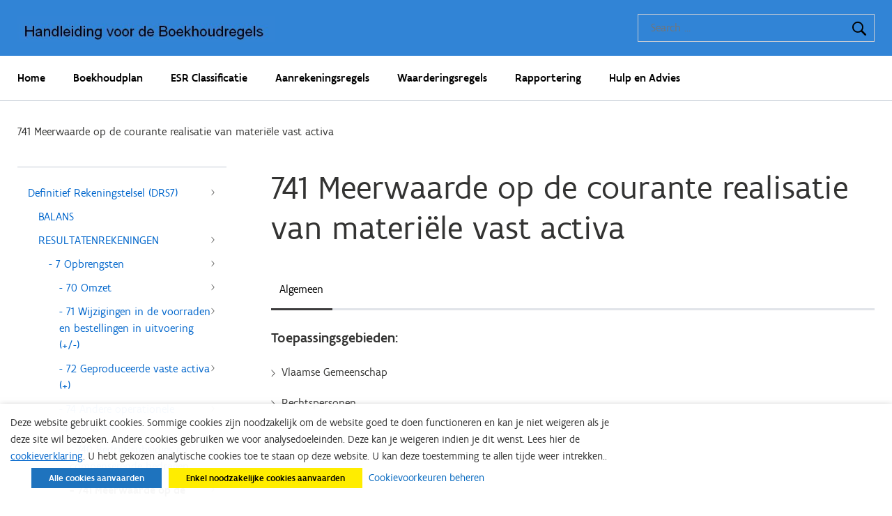

--- FILE ---
content_type: text/html; charset=UTF-8
request_url: https://handleidingboekhoudregels.fenb.be/drs-741-meerwaarde-op-de-courante-realisatie-van-materiele-vast-activa/
body_size: 16862
content:
<!doctype html>
<html lang="en-US">
<head>
	<meta charset="UTF-8">
	<meta name="viewport" content="width=device-width, initial-scale=1">
	<link rel="profile" href="https://gmpg.org/xfn/11">

	<meta name='robots' content='index, follow, max-image-preview:large, max-snippet:-1, max-video-preview:-1' />
	<style>img:is([sizes="auto" i], [sizes^="auto," i]) { contain-intrinsic-size: 3000px 1500px }</style>
	
	<!-- This site is optimized with the Yoast SEO plugin v25.8 - https://yoast.com/wordpress/plugins/seo/ -->
	<title>741 Meerwaarde op de courante realisatie van materiële vast activa - HBR - Handleiding voor de Boekhoudregels</title>
	<link rel="canonical" href="https://handleidingboekhoudregels.fenb.be/drs-741-meerwaarde-op-de-courante-realisatie-van-materiele-vast-activa/" />
	<meta property="og:locale" content="en_US" />
	<meta property="og:type" content="article" />
	<meta property="og:title" content="741 Meerwaarde op de courante realisatie van materiële vast activa - HBR - Handleiding voor de Boekhoudregels" />
	<meta property="og:url" content="https://handleidingboekhoudregels.fenb.be/drs-741-meerwaarde-op-de-courante-realisatie-van-materiele-vast-activa/" />
	<meta property="og:site_name" content="HBR - Handleiding voor de Boekhoudregels" />
	<meta property="article:modified_time" content="2022-10-19T13:05:17+00:00" />
	<meta name="twitter:card" content="summary_large_image" />
	<script type="application/ld+json" class="yoast-schema-graph">{"@context":"https://schema.org","@graph":[{"@type":"WebPage","@id":"https://handleidingboekhoudregels.fenb.be/drs-741-meerwaarde-op-de-courante-realisatie-van-materiele-vast-activa/","url":"https://handleidingboekhoudregels.fenb.be/drs-741-meerwaarde-op-de-courante-realisatie-van-materiele-vast-activa/","name":"741 Meerwaarde op de courante realisatie van materiële vast activa - HBR - Handleiding voor de Boekhoudregels","isPartOf":{"@id":"https://handleidingboekhoudregels.fenb.be/#website"},"datePublished":"2020-08-07T11:12:17+00:00","dateModified":"2022-10-19T13:05:17+00:00","inLanguage":"en-US","potentialAction":[{"@type":"ReadAction","target":["https://handleidingboekhoudregels.fenb.be/drs-741-meerwaarde-op-de-courante-realisatie-van-materiele-vast-activa/"]}]},{"@type":"WebSite","@id":"https://handleidingboekhoudregels.fenb.be/#website","url":"https://handleidingboekhoudregels.fenb.be/","name":"HBR - Handleiding voor de Boekhoudregels","description":"Uw bron voor diensten en informatie van de Vlaamse overheid","publisher":{"@id":"https://handleidingboekhoudregels.fenb.be/#organization"},"potentialAction":[{"@type":"SearchAction","target":{"@type":"EntryPoint","urlTemplate":"https://handleidingboekhoudregels.fenb.be/?s={search_term_string}"},"query-input":{"@type":"PropertyValueSpecification","valueRequired":true,"valueName":"search_term_string"}}],"inLanguage":"en-US"},{"@type":"Organization","@id":"https://handleidingboekhoudregels.fenb.be/#organization","name":"HBR - Handleiding voor de Boekhoudregels","url":"https://handleidingboekhoudregels.fenb.be/","logo":{"@type":"ImageObject","inLanguage":"en-US","@id":"https://handleidingboekhoudregels.fenb.be/#/schema/logo/image/","url":"https://handleidingboekhoudregels.fenb.be/wp-content/uploads/2025/07/cropped-i20250723-titel-wp-hbr-2.jpg","contentUrl":"https://handleidingboekhoudregels.fenb.be/wp-content/uploads/2025/07/cropped-i20250723-titel-wp-hbr-2.jpg","width":527,"height":53,"caption":"HBR - Handleiding voor de Boekhoudregels"},"image":{"@id":"https://handleidingboekhoudregels.fenb.be/#/schema/logo/image/"}}]}</script>
	<!-- / Yoast SEO plugin. -->


<link rel="alternate" type="application/rss+xml" title="HBR - Handleiding voor de Boekhoudregels &raquo; Feed" href="https://handleidingboekhoudregels.fenb.be/feed/" />
<link rel="alternate" type="application/rss+xml" title="HBR - Handleiding voor de Boekhoudregels &raquo; Comments Feed" href="https://handleidingboekhoudregels.fenb.be/comments/feed/" />
<script type="text/javascript">
/* <![CDATA[ */
window._wpemojiSettings = {"baseUrl":"https:\/\/s.w.org\/images\/core\/emoji\/16.0.1\/72x72\/","ext":".png","svgUrl":"https:\/\/s.w.org\/images\/core\/emoji\/16.0.1\/svg\/","svgExt":".svg","source":{"concatemoji":"https:\/\/handleidingboekhoudregels.fenb.be\/wp-includes\/js\/wp-emoji-release.min.js?ver=6.8.2"}};
/*! This file is auto-generated */
!function(s,n){var o,i,e;function c(e){try{var t={supportTests:e,timestamp:(new Date).valueOf()};sessionStorage.setItem(o,JSON.stringify(t))}catch(e){}}function p(e,t,n){e.clearRect(0,0,e.canvas.width,e.canvas.height),e.fillText(t,0,0);var t=new Uint32Array(e.getImageData(0,0,e.canvas.width,e.canvas.height).data),a=(e.clearRect(0,0,e.canvas.width,e.canvas.height),e.fillText(n,0,0),new Uint32Array(e.getImageData(0,0,e.canvas.width,e.canvas.height).data));return t.every(function(e,t){return e===a[t]})}function u(e,t){e.clearRect(0,0,e.canvas.width,e.canvas.height),e.fillText(t,0,0);for(var n=e.getImageData(16,16,1,1),a=0;a<n.data.length;a++)if(0!==n.data[a])return!1;return!0}function f(e,t,n,a){switch(t){case"flag":return n(e,"\ud83c\udff3\ufe0f\u200d\u26a7\ufe0f","\ud83c\udff3\ufe0f\u200b\u26a7\ufe0f")?!1:!n(e,"\ud83c\udde8\ud83c\uddf6","\ud83c\udde8\u200b\ud83c\uddf6")&&!n(e,"\ud83c\udff4\udb40\udc67\udb40\udc62\udb40\udc65\udb40\udc6e\udb40\udc67\udb40\udc7f","\ud83c\udff4\u200b\udb40\udc67\u200b\udb40\udc62\u200b\udb40\udc65\u200b\udb40\udc6e\u200b\udb40\udc67\u200b\udb40\udc7f");case"emoji":return!a(e,"\ud83e\udedf")}return!1}function g(e,t,n,a){var r="undefined"!=typeof WorkerGlobalScope&&self instanceof WorkerGlobalScope?new OffscreenCanvas(300,150):s.createElement("canvas"),o=r.getContext("2d",{willReadFrequently:!0}),i=(o.textBaseline="top",o.font="600 32px Arial",{});return e.forEach(function(e){i[e]=t(o,e,n,a)}),i}function t(e){var t=s.createElement("script");t.src=e,t.defer=!0,s.head.appendChild(t)}"undefined"!=typeof Promise&&(o="wpEmojiSettingsSupports",i=["flag","emoji"],n.supports={everything:!0,everythingExceptFlag:!0},e=new Promise(function(e){s.addEventListener("DOMContentLoaded",e,{once:!0})}),new Promise(function(t){var n=function(){try{var e=JSON.parse(sessionStorage.getItem(o));if("object"==typeof e&&"number"==typeof e.timestamp&&(new Date).valueOf()<e.timestamp+604800&&"object"==typeof e.supportTests)return e.supportTests}catch(e){}return null}();if(!n){if("undefined"!=typeof Worker&&"undefined"!=typeof OffscreenCanvas&&"undefined"!=typeof URL&&URL.createObjectURL&&"undefined"!=typeof Blob)try{var e="postMessage("+g.toString()+"("+[JSON.stringify(i),f.toString(),p.toString(),u.toString()].join(",")+"));",a=new Blob([e],{type:"text/javascript"}),r=new Worker(URL.createObjectURL(a),{name:"wpTestEmojiSupports"});return void(r.onmessage=function(e){c(n=e.data),r.terminate(),t(n)})}catch(e){}c(n=g(i,f,p,u))}t(n)}).then(function(e){for(var t in e)n.supports[t]=e[t],n.supports.everything=n.supports.everything&&n.supports[t],"flag"!==t&&(n.supports.everythingExceptFlag=n.supports.everythingExceptFlag&&n.supports[t]);n.supports.everythingExceptFlag=n.supports.everythingExceptFlag&&!n.supports.flag,n.DOMReady=!1,n.readyCallback=function(){n.DOMReady=!0}}).then(function(){return e}).then(function(){var e;n.supports.everything||(n.readyCallback(),(e=n.source||{}).concatemoji?t(e.concatemoji):e.wpemoji&&e.twemoji&&(t(e.twemoji),t(e.wpemoji)))}))}((window,document),window._wpemojiSettings);
/* ]]> */
</script>
<style id='wp-emoji-styles-inline-css' type='text/css'>

	img.wp-smiley, img.emoji {
		display: inline !important;
		border: none !important;
		box-shadow: none !important;
		height: 1em !important;
		width: 1em !important;
		margin: 0 0.07em !important;
		vertical-align: -0.1em !important;
		background: none !important;
		padding: 0 !important;
	}
</style>
<link rel='stylesheet' id='wp-block-library-css' href='https://handleidingboekhoudregels.fenb.be/wp-includes/css/dist/block-library/style.min.css?ver=6.8.2' type='text/css' media='all' />
<style id='classic-theme-styles-inline-css' type='text/css'>
/*! This file is auto-generated */
.wp-block-button__link{color:#fff;background-color:#32373c;border-radius:9999px;box-shadow:none;text-decoration:none;padding:calc(.667em + 2px) calc(1.333em + 2px);font-size:1.125em}.wp-block-file__button{background:#32373c;color:#fff;text-decoration:none}
</style>
<style id='global-styles-inline-css' type='text/css'>
:root{--wp--preset--aspect-ratio--square: 1;--wp--preset--aspect-ratio--4-3: 4/3;--wp--preset--aspect-ratio--3-4: 3/4;--wp--preset--aspect-ratio--3-2: 3/2;--wp--preset--aspect-ratio--2-3: 2/3;--wp--preset--aspect-ratio--16-9: 16/9;--wp--preset--aspect-ratio--9-16: 9/16;--wp--preset--color--black: #000000;--wp--preset--color--cyan-bluish-gray: #abb8c3;--wp--preset--color--white: #ffffff;--wp--preset--color--pale-pink: #f78da7;--wp--preset--color--vivid-red: #cf2e2e;--wp--preset--color--luminous-vivid-orange: #ff6900;--wp--preset--color--luminous-vivid-amber: #fcb900;--wp--preset--color--light-green-cyan: #7bdcb5;--wp--preset--color--vivid-green-cyan: #00d084;--wp--preset--color--pale-cyan-blue: #8ed1fc;--wp--preset--color--vivid-cyan-blue: #0693e3;--wp--preset--color--vivid-purple: #9b51e0;--wp--preset--gradient--vivid-cyan-blue-to-vivid-purple: linear-gradient(135deg,rgba(6,147,227,1) 0%,rgb(155,81,224) 100%);--wp--preset--gradient--light-green-cyan-to-vivid-green-cyan: linear-gradient(135deg,rgb(122,220,180) 0%,rgb(0,208,130) 100%);--wp--preset--gradient--luminous-vivid-amber-to-luminous-vivid-orange: linear-gradient(135deg,rgba(252,185,0,1) 0%,rgba(255,105,0,1) 100%);--wp--preset--gradient--luminous-vivid-orange-to-vivid-red: linear-gradient(135deg,rgba(255,105,0,1) 0%,rgb(207,46,46) 100%);--wp--preset--gradient--very-light-gray-to-cyan-bluish-gray: linear-gradient(135deg,rgb(238,238,238) 0%,rgb(169,184,195) 100%);--wp--preset--gradient--cool-to-warm-spectrum: linear-gradient(135deg,rgb(74,234,220) 0%,rgb(151,120,209) 20%,rgb(207,42,186) 40%,rgb(238,44,130) 60%,rgb(251,105,98) 80%,rgb(254,248,76) 100%);--wp--preset--gradient--blush-light-purple: linear-gradient(135deg,rgb(255,206,236) 0%,rgb(152,150,240) 100%);--wp--preset--gradient--blush-bordeaux: linear-gradient(135deg,rgb(254,205,165) 0%,rgb(254,45,45) 50%,rgb(107,0,62) 100%);--wp--preset--gradient--luminous-dusk: linear-gradient(135deg,rgb(255,203,112) 0%,rgb(199,81,192) 50%,rgb(65,88,208) 100%);--wp--preset--gradient--pale-ocean: linear-gradient(135deg,rgb(255,245,203) 0%,rgb(182,227,212) 50%,rgb(51,167,181) 100%);--wp--preset--gradient--electric-grass: linear-gradient(135deg,rgb(202,248,128) 0%,rgb(113,206,126) 100%);--wp--preset--gradient--midnight: linear-gradient(135deg,rgb(2,3,129) 0%,rgb(40,116,252) 100%);--wp--preset--font-size--small: 13px;--wp--preset--font-size--medium: 20px;--wp--preset--font-size--large: 36px;--wp--preset--font-size--x-large: 42px;--wp--preset--spacing--20: 0.44rem;--wp--preset--spacing--30: 0.67rem;--wp--preset--spacing--40: 1rem;--wp--preset--spacing--50: 1.5rem;--wp--preset--spacing--60: 2.25rem;--wp--preset--spacing--70: 3.38rem;--wp--preset--spacing--80: 5.06rem;--wp--preset--shadow--natural: 6px 6px 9px rgba(0, 0, 0, 0.2);--wp--preset--shadow--deep: 12px 12px 50px rgba(0, 0, 0, 0.4);--wp--preset--shadow--sharp: 6px 6px 0px rgba(0, 0, 0, 0.2);--wp--preset--shadow--outlined: 6px 6px 0px -3px rgba(255, 255, 255, 1), 6px 6px rgba(0, 0, 0, 1);--wp--preset--shadow--crisp: 6px 6px 0px rgba(0, 0, 0, 1);}:where(.is-layout-flex){gap: 0.5em;}:where(.is-layout-grid){gap: 0.5em;}body .is-layout-flex{display: flex;}.is-layout-flex{flex-wrap: wrap;align-items: center;}.is-layout-flex > :is(*, div){margin: 0;}body .is-layout-grid{display: grid;}.is-layout-grid > :is(*, div){margin: 0;}:where(.wp-block-columns.is-layout-flex){gap: 2em;}:where(.wp-block-columns.is-layout-grid){gap: 2em;}:where(.wp-block-post-template.is-layout-flex){gap: 1.25em;}:where(.wp-block-post-template.is-layout-grid){gap: 1.25em;}.has-black-color{color: var(--wp--preset--color--black) !important;}.has-cyan-bluish-gray-color{color: var(--wp--preset--color--cyan-bluish-gray) !important;}.has-white-color{color: var(--wp--preset--color--white) !important;}.has-pale-pink-color{color: var(--wp--preset--color--pale-pink) !important;}.has-vivid-red-color{color: var(--wp--preset--color--vivid-red) !important;}.has-luminous-vivid-orange-color{color: var(--wp--preset--color--luminous-vivid-orange) !important;}.has-luminous-vivid-amber-color{color: var(--wp--preset--color--luminous-vivid-amber) !important;}.has-light-green-cyan-color{color: var(--wp--preset--color--light-green-cyan) !important;}.has-vivid-green-cyan-color{color: var(--wp--preset--color--vivid-green-cyan) !important;}.has-pale-cyan-blue-color{color: var(--wp--preset--color--pale-cyan-blue) !important;}.has-vivid-cyan-blue-color{color: var(--wp--preset--color--vivid-cyan-blue) !important;}.has-vivid-purple-color{color: var(--wp--preset--color--vivid-purple) !important;}.has-black-background-color{background-color: var(--wp--preset--color--black) !important;}.has-cyan-bluish-gray-background-color{background-color: var(--wp--preset--color--cyan-bluish-gray) !important;}.has-white-background-color{background-color: var(--wp--preset--color--white) !important;}.has-pale-pink-background-color{background-color: var(--wp--preset--color--pale-pink) !important;}.has-vivid-red-background-color{background-color: var(--wp--preset--color--vivid-red) !important;}.has-luminous-vivid-orange-background-color{background-color: var(--wp--preset--color--luminous-vivid-orange) !important;}.has-luminous-vivid-amber-background-color{background-color: var(--wp--preset--color--luminous-vivid-amber) !important;}.has-light-green-cyan-background-color{background-color: var(--wp--preset--color--light-green-cyan) !important;}.has-vivid-green-cyan-background-color{background-color: var(--wp--preset--color--vivid-green-cyan) !important;}.has-pale-cyan-blue-background-color{background-color: var(--wp--preset--color--pale-cyan-blue) !important;}.has-vivid-cyan-blue-background-color{background-color: var(--wp--preset--color--vivid-cyan-blue) !important;}.has-vivid-purple-background-color{background-color: var(--wp--preset--color--vivid-purple) !important;}.has-black-border-color{border-color: var(--wp--preset--color--black) !important;}.has-cyan-bluish-gray-border-color{border-color: var(--wp--preset--color--cyan-bluish-gray) !important;}.has-white-border-color{border-color: var(--wp--preset--color--white) !important;}.has-pale-pink-border-color{border-color: var(--wp--preset--color--pale-pink) !important;}.has-vivid-red-border-color{border-color: var(--wp--preset--color--vivid-red) !important;}.has-luminous-vivid-orange-border-color{border-color: var(--wp--preset--color--luminous-vivid-orange) !important;}.has-luminous-vivid-amber-border-color{border-color: var(--wp--preset--color--luminous-vivid-amber) !important;}.has-light-green-cyan-border-color{border-color: var(--wp--preset--color--light-green-cyan) !important;}.has-vivid-green-cyan-border-color{border-color: var(--wp--preset--color--vivid-green-cyan) !important;}.has-pale-cyan-blue-border-color{border-color: var(--wp--preset--color--pale-cyan-blue) !important;}.has-vivid-cyan-blue-border-color{border-color: var(--wp--preset--color--vivid-cyan-blue) !important;}.has-vivid-purple-border-color{border-color: var(--wp--preset--color--vivid-purple) !important;}.has-vivid-cyan-blue-to-vivid-purple-gradient-background{background: var(--wp--preset--gradient--vivid-cyan-blue-to-vivid-purple) !important;}.has-light-green-cyan-to-vivid-green-cyan-gradient-background{background: var(--wp--preset--gradient--light-green-cyan-to-vivid-green-cyan) !important;}.has-luminous-vivid-amber-to-luminous-vivid-orange-gradient-background{background: var(--wp--preset--gradient--luminous-vivid-amber-to-luminous-vivid-orange) !important;}.has-luminous-vivid-orange-to-vivid-red-gradient-background{background: var(--wp--preset--gradient--luminous-vivid-orange-to-vivid-red) !important;}.has-very-light-gray-to-cyan-bluish-gray-gradient-background{background: var(--wp--preset--gradient--very-light-gray-to-cyan-bluish-gray) !important;}.has-cool-to-warm-spectrum-gradient-background{background: var(--wp--preset--gradient--cool-to-warm-spectrum) !important;}.has-blush-light-purple-gradient-background{background: var(--wp--preset--gradient--blush-light-purple) !important;}.has-blush-bordeaux-gradient-background{background: var(--wp--preset--gradient--blush-bordeaux) !important;}.has-luminous-dusk-gradient-background{background: var(--wp--preset--gradient--luminous-dusk) !important;}.has-pale-ocean-gradient-background{background: var(--wp--preset--gradient--pale-ocean) !important;}.has-electric-grass-gradient-background{background: var(--wp--preset--gradient--electric-grass) !important;}.has-midnight-gradient-background{background: var(--wp--preset--gradient--midnight) !important;}.has-small-font-size{font-size: var(--wp--preset--font-size--small) !important;}.has-medium-font-size{font-size: var(--wp--preset--font-size--medium) !important;}.has-large-font-size{font-size: var(--wp--preset--font-size--large) !important;}.has-x-large-font-size{font-size: var(--wp--preset--font-size--x-large) !important;}
:where(.wp-block-post-template.is-layout-flex){gap: 1.25em;}:where(.wp-block-post-template.is-layout-grid){gap: 1.25em;}
:where(.wp-block-columns.is-layout-flex){gap: 2em;}:where(.wp-block-columns.is-layout-grid){gap: 2em;}
:root :where(.wp-block-pullquote){font-size: 1.5em;line-height: 1.6;}
</style>
<link rel='stylesheet' id='cookie-law-info-css' href='https://handleidingboekhoudregels.fenb.be/wp-content/plugins/webtoffee-gdpr-cookie-consent/public/css/cookie-law-info-public.css?ver=2.4.0' type='text/css' media='all' />
<link rel='stylesheet' id='cookie-law-info-gdpr-css' href='https://handleidingboekhoudregels.fenb.be/wp-content/plugins/webtoffee-gdpr-cookie-consent/public/css/cookie-law-info-gdpr.css?ver=2.4.0' type='text/css' media='all' />
<style id='cookie-law-info-gdpr-inline-css' type='text/css'>
.cli-modal-content, .cli-tab-content { background-color: #ffffff; }.cli-privacy-content-text, .cli-modal .cli-modal-dialog, .cli-tab-container p, a.cli-privacy-readmore { color: #000000; }.cli-tab-header { background-color: #f2f2f2; }.cli-tab-header, .cli-tab-header a.cli-nav-link,span.cli-necessary-caption,.cli-switch .cli-slider:after { color: #000000; }.cli-switch .cli-slider:before { background-color: #ffffff; }.cli-switch input:checked + .cli-slider:before { background-color: #ffffff; }.cli-switch .cli-slider { background-color: #e3e1e8; }.cli-switch input:checked + .cli-slider { background-color: #28a745; }.cli-modal-close svg { fill: #000000; }.cli-tab-footer .wt-cli-privacy-accept-all-btn { background-color: #00acad; color: #ffffff}.cli-tab-footer .wt-cli-privacy-accept-btn { background-color: #00acad; color: #ffffff}.cli-tab-header a:before{ border-right: 1px solid #000000; border-bottom: 1px solid #000000; }
</style>
<link rel='stylesheet' id='vo-css-shared-css' href='https://handleidingboekhoudregels.fenb.be/wp-content/themes/vo/assets/shared/css/style.css?ver=6.8.2' type='text/css' media='all' />
<link rel='stylesheet' id='vo-css-css' href='https://handleidingboekhoudregels.fenb.be/wp-content/themes/vo/assets/css/custom.css?ver=6.8.2' type='text/css' media='all' />
<script type="text/javascript" src="https://handleidingboekhoudregels.fenb.be/wp-includes/js/jquery/jquery.min.js?ver=3.7.1" id="jquery-core-js"></script>
<script type="text/javascript" src="https://handleidingboekhoudregels.fenb.be/wp-includes/js/jquery/jquery-migrate.min.js?ver=3.4.1" id="jquery-migrate-js"></script>
<script type="text/javascript" id="cookie-law-info-js-extra">
/* <![CDATA[ */
var Cli_Data = {"nn_cookie_ids":[],"non_necessary_cookies":{"analytics":["_pk_id.*","_pk_ses.*"]},"cookielist":{"necessary":{"id":19,"status":true,"priority":1000,"title":"Noodzakelijk","strict":true,"default_state":false,"ccpa_optout":false,"loadonstart":false},"analytics":{"id":32,"status":true,"priority":0,"title":"Analytische cookies","strict":false,"default_state":false,"ccpa_optout":false,"loadonstart":false}},"ajax_url":"https:\/\/handleidingboekhoudregels.fenb.be\/wp-admin\/admin-ajax.php","current_lang":"en","security":"467e86e9e5","eu_countries":["GB"],"geoIP":"disabled","use_custom_geolocation_api":"","custom_geolocation_api":"https:\/\/geoip.cookieyes.com\/geoip\/checker\/result.php","consentVersion":"2","strictlyEnabled":["necessary","obligatoire"],"cookieDomain":"","privacy_length":"250","ccpaEnabled":"","ccpaRegionBased":"","ccpaBarEnabled":"","ccpaType":"gdpr","triggerDomRefresh":"","secure_cookies":""};
var log_object = {"ajax_url":"https:\/\/handleidingboekhoudregels.fenb.be\/wp-admin\/admin-ajax.php"};
/* ]]> */
</script>
<script type="text/javascript" src="https://handleidingboekhoudregels.fenb.be/wp-content/plugins/webtoffee-gdpr-cookie-consent/public/js/cookie-law-info-public.js?ver=2.4.0" id="cookie-law-info-js"></script>
<link rel="https://api.w.org/" href="https://handleidingboekhoudregels.fenb.be/wp-json/" /><link rel="alternate" title="JSON" type="application/json" href="https://handleidingboekhoudregels.fenb.be/wp-json/wp/v2/pages/7633" /><link rel="EditURI" type="application/rsd+xml" title="RSD" href="https://handleidingboekhoudregels.fenb.be/xmlrpc.php?rsd" />
<meta name="generator" content="WordPress 6.8.2" />
<link rel='shortlink' href='https://handleidingboekhoudregels.fenb.be/?p=7633' />
<link rel="alternate" title="oEmbed (JSON)" type="application/json+oembed" href="https://handleidingboekhoudregels.fenb.be/wp-json/oembed/1.0/embed?url=https%3A%2F%2Fhandleidingboekhoudregels.fenb.be%2Fdrs-741-meerwaarde-op-de-courante-realisatie-van-materiele-vast-activa%2F" />
<link rel="alternate" title="oEmbed (XML)" type="text/xml+oembed" href="https://handleidingboekhoudregels.fenb.be/wp-json/oembed/1.0/embed?url=https%3A%2F%2Fhandleidingboekhoudregels.fenb.be%2Fdrs-741-meerwaarde-op-de-courante-realisatie-van-materiele-vast-activa%2F&#038;format=xml" />
<link rel="icon" href="https://handleidingboekhoudregels.fenb.be/wp-content/uploads/2020/08/bestand.ico" sizes="32x32" />
<link rel="icon" href="https://handleidingboekhoudregels.fenb.be/wp-content/uploads/2020/08/bestand.ico" sizes="192x192" />
<link rel="apple-touch-icon" href="https://handleidingboekhoudregels.fenb.be/wp-content/uploads/2020/08/bestand.ico" />
<meta name="msapplication-TileImage" content="https://handleidingboekhoudregels.fenb.be/wp-content/uploads/2020/08/bestand.ico" />
</head>

<body class="wp-singular page-template-default page page-id-7633 wp-custom-logo wp-theme-vo template-blue no-sidebar">
<div id="page" class="site">
	<a class="skip-link screen-reader-text" href="#content">Skip to content</a>

  
	<header class="o-header header-small">
    <div class="o-header__inner">
      <div class="o-header__top">
        <div class="o-header__image">
          <img src="https://handleidingboekhoudregels.fenb.be/wp-content/uploads/2020/08/banner_hbrsite.jpg" class="a-image--cover" alt="HBR &#8211; Handleiding voor de Boekhoudregels"/>
        </div>

        <div class="o-header__content constrict">
          <div class="o-header__logo">
            <a href="https://handleidingboekhoudregels.fenb.be/" class="custom-logo-link" rel="home"><img width="527" height="53" src="https://handleidingboekhoudregels.fenb.be/wp-content/uploads/2025/07/cropped-i20250723-titel-wp-hbr-2.jpg" class="custom-logo" alt="Handleiding voor de Boekhoudregels" decoding="async" srcset="https://handleidingboekhoudregels.fenb.be/wp-content/uploads/2025/07/cropped-i20250723-titel-wp-hbr-2.jpg 527w, https://handleidingboekhoudregels.fenb.be/wp-content/uploads/2025/07/cropped-i20250723-titel-wp-hbr-2-300x30.jpg 300w" sizes="(max-width: 527px) 100vw, 527px" /></a>                      </div>

          <div class="o-header__search">
            <div class="o-header__search-trigger js-search" aria-controls="mobile-search-button" tabindex="0"></div>
            <div class="o-header__search-overlay js-search-overlay">
              <form role="search" method="get" class="search-form" action="https://handleidingboekhoudregels.fenb.be/">
				<label>
					<span class="screen-reader-text">Search for:</span>
					<input type="search" class="search-field" placeholder="Search &hellip;" value="" name="s" />
				</label>
				<input type="submit" class="search-submit" value="Search" />
			</form>            </div>
          </div>

          <div class="o-header__nav-trigger js-nav-trigger" aria-controls="mobile-navigation-menu-trigger" aria-expanded="false" tabindex="0">
            <div class="a-nav-lines">
              <span class="a-nav-line"></span>
              <span class="a-nav-line"></span>
              <span class="a-nav-line"></span>
              <span class="a-nav-line"></span>
            </div>
          </div>
        </div>
      </div>

      <div class="o-header__bottom o-header__navigation js-nav">
        <nav id="site-navigation" class="main-navigation constrict">
          <div class="menu-main-navigation-container"><ul id="primary-menu" class="menu"><li id="menu-item-16678" class="menu-item menu-item-type-post_type menu-item-object-page menu-item-home menu-item-16678"><a href="https://handleidingboekhoudregels.fenb.be/">Home</a></li>
<li id="menu-item-13390" class="menu-item menu-item-type-post_type menu-item-object-page menu-item-has-children menu-item-13390"><a href="https://handleidingboekhoudregels.fenb.be/boekhoudplan/">Boekhoudplan</a>
<ul class="sub-menu">
	<li id="menu-item-13393" class="menu-item menu-item-type-post_type menu-item-object-page menu-item-13393"><a href="https://handleidingboekhoudregels.fenb.be/mar-balans/">MAR – Balans</a></li>
	<li id="menu-item-13397" class="menu-item menu-item-type-post_type menu-item-object-page menu-item-13397"><a href="https://handleidingboekhoudregels.fenb.be/mar-resultatenrekening/">MAR – Resultatenrekening</a></li>
	<li id="menu-item-14199" class="menu-item menu-item-type-post_type menu-item-object-page menu-item-14199"><a href="https://handleidingboekhoudregels.fenb.be/drs-balans/">Definitief Rekeningstelsel – Balans</a></li>
	<li id="menu-item-13428" class="menu-item menu-item-type-post_type menu-item-object-page menu-item-13428"><a href="https://handleidingboekhoudregels.fenb.be/drs-resultatenrekeningen/">Definitief Rekeningstelsel – Resultatenrekeningen</a></li>
</ul>
</li>
<li id="menu-item-13438" class="menu-item menu-item-type-post_type menu-item-object-page menu-item-has-children menu-item-13438"><a href="https://handleidingboekhoudregels.fenb.be/esr-classificatie/">ESR Classificatie</a>
<ul class="sub-menu">
	<li id="menu-item-13476" class="menu-item menu-item-type-post_type menu-item-object-page menu-item-13476"><a href="https://handleidingboekhoudregels.fenb.be/esr-ontvangsten/">Ontvangsten</a></li>
	<li id="menu-item-13477" class="menu-item menu-item-type-post_type menu-item-object-page menu-item-13477"><a href="https://handleidingboekhoudregels.fenb.be/esr-uitgaven/">Uitgaven</a></li>
	<li id="menu-item-13478" class="menu-item menu-item-type-post_type menu-item-object-page menu-item-13478"><a href="https://handleidingboekhoudregels.fenb.be/esr-bijlagen-esr2010/">Bijlagen ESR2010</a></li>
	<li id="menu-item-13480" class="menu-item menu-item-type-post_type menu-item-object-page menu-item-13480"><a href="https://handleidingboekhoudregels.fenb.be/esr-categorie-begroting-voor-orafin-gebruikers/">Categorie Begroting</a></li>
	<li id="menu-item-13479" class="menu-item menu-item-type-post_type menu-item-object-page menu-item-13479"><a href="https://handleidingboekhoudregels.fenb.be/esr-beslissingsboom/">Beslissingsboom</a></li>
</ul>
</li>
<li id="menu-item-13463" class="menu-item menu-item-type-post_type menu-item-object-page menu-item-has-children menu-item-13463"><a href="https://handleidingboekhoudregels.fenb.be/aanrekeningsregels/">Aanrekeningsregels</a>
<ul class="sub-menu">
	<li id="menu-item-13439" class="menu-item menu-item-type-post_type menu-item-object-page menu-item-13439"><a href="https://handleidingboekhoudregels.fenb.be/aanrekeningsregels/arr-1-inleiding-en-definities/">1. Inleiding en definities</a></li>
	<li id="menu-item-13486" class="menu-item menu-item-type-post_type menu-item-object-page menu-item-13486"><a href="https://handleidingboekhoudregels.fenb.be/aanrekeningsregels/arr-2-boekhoudplan/">2. Boekhoudplan</a></li>
	<li id="menu-item-13487" class="menu-item menu-item-type-post_type menu-item-object-page menu-item-13487"><a href="https://handleidingboekhoudregels.fenb.be/aanrekeningsregels/arr-3-algemene-principes-inzake-aanrekeningen/">3. Algemene principes inzake aanrekeningen</a></li>
	<li id="menu-item-13488" class="menu-item menu-item-type-post_type menu-item-object-page menu-item-13488"><a href="https://handleidingboekhoudregels.fenb.be/aanrekeningsregels/arr-4-kosten-en-opbrengsten-die-niet-leiden-tot-een-aanrekening/">4. Kosten en opbrengsten die niet leiden tot een aanrekening</a></li>
	<li id="menu-item-13489" class="menu-item menu-item-type-post_type menu-item-object-page menu-item-13489"><a href="https://handleidingboekhoudregels.fenb.be/aanrekeningsregels/arr-5-specifiek-uitgelichte-themas/">5. Specifiek uitgelichte thema’s</a></li>
	<li id="menu-item-13490" class="menu-item menu-item-type-post_type menu-item-object-page menu-item-13490"><a href="https://handleidingboekhoudregels.fenb.be/aanrekeningsregels/arr-bijlagen/">Bijlagen</a></li>
</ul>
</li>
<li id="menu-item-13448" class="menu-item menu-item-type-post_type menu-item-object-page menu-item-has-children menu-item-13448"><a href="https://handleidingboekhoudregels.fenb.be/waarderingsregels/">Waarderingsregels</a>
<ul class="sub-menu">
	<li id="menu-item-13494" class="menu-item menu-item-type-post_type menu-item-object-page menu-item-13494"><a href="https://handleidingboekhoudregels.fenb.be/waarderingsregels/wr-inleiding/">Inleiding</a></li>
	<li id="menu-item-13495" class="menu-item menu-item-type-post_type menu-item-object-page menu-item-13495"><a href="https://handleidingboekhoudregels.fenb.be/waarderingsregels/wr-algemene-principes/">Algemene principes</a></li>
	<li id="menu-item-13496" class="menu-item menu-item-type-post_type menu-item-object-page menu-item-13496"><a href="https://handleidingboekhoudregels.fenb.be/waarderingsregels/wr-definities-en-begrippen/">Definities en begrippen</a></li>
	<li id="menu-item-13497" class="menu-item menu-item-type-post_type menu-item-object-page menu-item-13497"><a href="https://handleidingboekhoudregels.fenb.be/waarderingsregels/wr-toegepaste-principes/">Toegepaste principes</a></li>
	<li id="menu-item-13498" class="menu-item menu-item-type-post_type menu-item-object-page menu-item-13498"><a href="https://handleidingboekhoudregels.fenb.be/waarderingsregels/wr-bijlagen/">Bijlagen</a></li>
</ul>
</li>
<li id="menu-item-13514" class="menu-item menu-item-type-post_type menu-item-object-page menu-item-has-children menu-item-13514"><a href="https://handleidingboekhoudregels.fenb.be/rapportering/">Rapportering</a>
<ul class="sub-menu">
	<li id="menu-item-13516" class="menu-item menu-item-type-post_type menu-item-object-page menu-item-13516"><a href="https://handleidingboekhoudregels.fenb.be/rapportering/rapportering-monitoring-en-jaarrekening/">Jaarlijkse rekening</a></li>
	<li id="menu-item-13515" class="menu-item menu-item-type-post_type menu-item-object-page menu-item-13515"><a href="https://handleidingboekhoudregels.fenb.be/rapportering/rapportering-pps/">PPS</a></li>
	<li id="menu-item-13517" class="menu-item menu-item-type-post_type menu-item-object-page menu-item-13517"><a href="https://handleidingboekhoudregels.fenb.be/rapportering/rapportering-bijlagen/">Bijlagen</a></li>
</ul>
</li>
<li id="menu-item-13526" class="menu-item menu-item-type-post_type menu-item-object-page menu-item-has-children menu-item-13526"><a href="https://handleidingboekhoudregels.fenb.be/hulp-en-advies/">Hulp en Advies</a>
<ul class="sub-menu">
	<li id="menu-item-16540" class="menu-item menu-item-type-post_type menu-item-object-page menu-item-16540"><a href="https://handleidingboekhoudregels.fenb.be/adviezen/">Adviezen</a></li>
	<li id="menu-item-13532" class="menu-item menu-item-type-post_type menu-item-object-page menu-item-13532"><a href="https://handleidingboekhoudregels.fenb.be/boekhoudschemas/">Boekhoudschema’s</a></li>
	<li id="menu-item-13533" class="menu-item menu-item-type-post_type menu-item-object-page menu-item-13533"><a href="https://handleidingboekhoudregels.fenb.be/contact/">Contact</a></li>
	<li id="menu-item-13529" class="menu-item menu-item-type-post_type menu-item-object-page menu-item-13529"><a href="https://handleidingboekhoudregels.fenb.be/hulp-en-advies/faq/">FAQ</a></li>
	<li id="menu-item-13527" class="menu-item menu-item-type-post_type menu-item-object-page menu-item-13527"><a href="https://handleidingboekhoudregels.fenb.be/hulp-en-advies/nuttige-links/">Nuttige Links</a></li>
</ul>
</li>
</ul></div>        </nav>
      </div>
    </div>
  </header>

  <div id="content" class="site-content constrict">
          <p id="breadcrumbs"><span><span class="breadcrumb_last" aria-current="page">741 Meerwaarde op de courante realisatie van materiële vast activa</span></span></p>    
    <div class="site-content__inner">


  
      <aside class="o-sidebar-general">
      <div class="menu-drs7-container"><ul id="63" class="menu"><li id="menu-item-14309" class="menu-item menu-item-type-post_type menu-item-object-page current-menu-ancestor current_page_ancestor menu-item-has-children menu-item-14309"><a href="https://handleidingboekhoudregels.fenb.be/definitief-rekeningstelsel-orafin-gebruikers/">Definitief Rekeningstelsel (DRS7)</a>
<ul class="sub-menu">
	<li id="menu-item-14314" class="menu-item menu-item-type-post_type menu-item-object-page menu-item-14314"><a href="https://handleidingboekhoudregels.fenb.be/drs-balans/">BALANS</a></li>
	<li id="menu-item-14310" class="menu-item menu-item-type-post_type menu-item-object-page current-menu-ancestor current_page_ancestor menu-item-has-children menu-item-14310"><a href="https://handleidingboekhoudregels.fenb.be/drs-resultatenrekeningen/">RESULTATENREKENINGEN</a>
	<ul class="sub-menu">
		<li id="menu-item-14260" class="menu-item menu-item-type-post_type menu-item-object-page current-menu-ancestor current_page_ancestor menu-item-has-children menu-item-14260"><a href="https://handleidingboekhoudregels.fenb.be/drs-7-opbrengsten/">7 Opbrengsten</a>
		<ul class="sub-menu">
			<li id="menu-item-14261" class="menu-item menu-item-type-post_type menu-item-object-page menu-item-has-children menu-item-14261"><a href="https://handleidingboekhoudregels.fenb.be/drs-70-omzet/">70 Omzet</a>
			<ul class="sub-menu">
				<li id="menu-item-14262" class="menu-item menu-item-type-post_type menu-item-object-page menu-item-has-children menu-item-14262"><a href="https://handleidingboekhoudregels.fenb.be/drs-700-verkopen/">700 Verkopen</a>
				<ul class="sub-menu">
					<li id="menu-item-14263" class="menu-item menu-item-type-post_type menu-item-object-page menu-item-14263"><a href="https://handleidingboekhoudregels.fenb.be/drs-700000-verkopen/">700000 Verkopen</a></li>
				</ul>
</li>
				<li id="menu-item-14264" class="menu-item menu-item-type-post_type menu-item-object-page menu-item-has-children menu-item-14264"><a href="https://handleidingboekhoudregels.fenb.be/drs-708-toegekende-kortingen-ristornos-en-rabatten/">708 Toegekende kortingen, ristorno’s en rabatten</a>
				<ul class="sub-menu">
					<li id="menu-item-14265" class="menu-item menu-item-type-post_type menu-item-object-page menu-item-14265"><a href="https://handleidingboekhoudregels.fenb.be/drs-708000-toegekende-kortingen-ristornos-en-rabatten/">708000 Toegekende kortingen, ristorno’s en rabatten</a></li>
				</ul>
</li>
			</ul>
</li>
			<li id="menu-item-14266" class="menu-item menu-item-type-post_type menu-item-object-page menu-item-has-children menu-item-14266"><a href="https://handleidingboekhoudregels.fenb.be/drs-71-wijzigingen-in-de-voorraden-en-bestellingen-in-uitvoering/">71 Wijzigingen in de voorraden en bestellingen in uitvoering (+/-)</a>
			<ul class="sub-menu">
				<li id="menu-item-14267" class="menu-item menu-item-type-post_type menu-item-object-page menu-item-14267"><a href="https://handleidingboekhoudregels.fenb.be/drs-712000-wijzigingen-in-de-voorraad-goederen-in-bewerking/">712000 Wijzigingen in de voorraad goederen in bewerking</a></li>
				<li id="menu-item-14268" class="menu-item menu-item-type-post_type menu-item-object-page menu-item-14268"><a href="https://handleidingboekhoudregels.fenb.be/drs-713000-wijzigingen-in-de-voorraad-gereed-product/">713000 Wijzigingen in de voorraad gereed product</a></li>
				<li id="menu-item-14269" class="menu-item menu-item-type-post_type menu-item-object-page menu-item-14269"><a href="https://handleidingboekhoudregels.fenb.be/drs-715000-wijzigingen-in-de-voorraad-onroerende-goederen-bestemd-voor-verkoop/">715000 Wijzigingen in de voorraad onroerende goederen bestemd voor verkoop</a></li>
				<li id="menu-item-14270" class="menu-item menu-item-type-post_type menu-item-object-page menu-item-14270"><a href="https://handleidingboekhoudregels.fenb.be/drs-717000-wijzigingen-in-de-bestellingen-in-uitvoering-aanschaffingswaarde/">717000 Wijzigingen in de bestellingen in uitvoering – aanschaffingswaarde</a></li>
				<li id="menu-item-14394" class="menu-item menu-item-type-post_type menu-item-object-page menu-item-14394"><a href="https://handleidingboekhoudregels.fenb.be/drs-717100-wijzigingen-in-de-bestellingen-in-uitvoering-toegerekende-winst/">717100 Wijzigingen in de bestellingen in uitvoering – toegerekende winst</a></li>
			</ul>
</li>
			<li id="menu-item-14271" class="menu-item menu-item-type-post_type menu-item-object-page menu-item-has-children menu-item-14271"><a href="https://handleidingboekhoudregels.fenb.be/drs-72-geproduceerde-vaste-activa/">72 Geproduceerde vaste activa (+)</a>
			<ul class="sub-menu">
				<li id="menu-item-14272" class="menu-item menu-item-type-post_type menu-item-object-page menu-item-14272"><a href="https://handleidingboekhoudregels.fenb.be/drs-720000-geproduceerde-vaste-activa/">720000 Geproduceerde vaste activa (+)</a></li>
			</ul>
</li>
			<li id="menu-item-14273" class="menu-item menu-item-type-post_type menu-item-object-page current-menu-ancestor current-menu-parent current_page_parent current_page_ancestor menu-item-has-children menu-item-14273"><a href="https://handleidingboekhoudregels.fenb.be/drs-74-andere-operationele-opbrengsten/">74 Andere operationele opbrengsten</a>
			<ul class="sub-menu">
				<li id="menu-item-14274" class="menu-item menu-item-type-post_type menu-item-object-page menu-item-has-children menu-item-14274"><a href="https://handleidingboekhoudregels.fenb.be/drs-740-bedrijfssubsidies-en-compenserende-bedragen/">740 Bedrijfssubsidies en compenserende bedragen</a>
				<ul class="sub-menu">
					<li id="menu-item-14275" class="menu-item menu-item-type-post_type menu-item-object-page menu-item-14275"><a href="https://handleidingboekhoudregels.fenb.be/drs-740000-werking-en-overige-kapitaaltoelagen-en-soortgelijke-inclusief-projecten-binnen-de-vlaamse-consolidatiekring/">740000 Werking- en overige kapitaaltoelagen en soortgelijke inclusief projecten binnen de Vlaamse consolidatiekring</a></li>
					<li id="menu-item-14276" class="menu-item menu-item-type-post_type menu-item-object-page menu-item-14276"><a href="https://handleidingboekhoudregels.fenb.be/drs-740100-werking-en-overige-kapitaalsubsidies-en-soortgelijke-inclusief-projecten-buiten-de-consolidatiekring/">740100 Werking- en overige kapitaaloverdrachten en soortgelijke inclusief projecten buiten de consolidatiekring</a></li>
					<li id="menu-item-14277" class="menu-item menu-item-type-post_type menu-item-object-page menu-item-14277"><a href="https://handleidingboekhoudregels.fenb.be/drs-740200-investeringstoelagen-en-subsidies-van-de-vlaamse-consolidatiekring/">740200 Investeringstoelagen en -subsidies van de Vlaamse consolidatiekring</a></li>
				</ul>
</li>
				<li id="menu-item-14278" class="menu-item menu-item-type-post_type menu-item-object-page current-menu-item page_item page-item-7633 current_page_item menu-item-has-children menu-item-14278"><a href="https://handleidingboekhoudregels.fenb.be/drs-741-meerwaarde-op-de-courante-realisatie-van-materiele-vast-activa/" aria-current="page">741 Meerwaarde op de courante realisatie van materiële vast activa</a>
				<ul class="sub-menu">
					<li id="menu-item-14279" class="menu-item menu-item-type-post_type menu-item-object-page menu-item-14279"><a href="https://handleidingboekhoudregels.fenb.be/drs-741000-meerwaarde-op-de-courante-realisatie-van-materiele-vast-activa/">741000 Meerwaarde op de courante realisatie van materiële vast activa</a></li>
				</ul>
</li>
				<li id="menu-item-14280" class="menu-item menu-item-type-post_type menu-item-object-page menu-item-has-children menu-item-14280"><a href="https://handleidingboekhoudregels.fenb.be/drs-742-meerwaarde-op-de-realisatie-van-handelsvorderingen/">742 Meerwaarde op de realisatie van handelsvorderingen</a>
				<ul class="sub-menu">
					<li id="menu-item-14281" class="menu-item menu-item-type-post_type menu-item-object-page menu-item-14281"><a href="https://handleidingboekhoudregels.fenb.be/drs-742000-meerwaarde-op-de-realisatie-van-handelsvorderingen/">742000 Meerwaarde op de realisatie van handelsvorderingen</a></li>
				</ul>
</li>
				<li id="menu-item-14282" class="menu-item menu-item-type-post_type menu-item-object-page menu-item-has-children menu-item-14282"><a href="https://handleidingboekhoudregels.fenb.be/drs-743-belastingen-retributies-heffingen-taksen-vergoedingen-en-andere/">743 Belastingen, retributies, heffingen, taksen, vergoedingen en andere</a>
				<ul class="sub-menu">
					<li id="menu-item-14283" class="menu-item menu-item-type-post_type menu-item-object-page menu-item-14283"><a href="https://handleidingboekhoudregels.fenb.be/drs-743000-belastingen-heffingen-retributies-en-soortgelijke/">743000 Belastingen, heffingen, retributies en soortgelijke</a></li>
				</ul>
</li>
				<li id="menu-item-14284" class="menu-item menu-item-type-post_type menu-item-object-page menu-item-has-children menu-item-14284"><a href="https://handleidingboekhoudregels.fenb.be/drs-744-recuperatie-van-personeelskosten/">744 Recuperatie van personeelskosten</a>
				<ul class="sub-menu">
					<li id="menu-item-14285" class="menu-item menu-item-type-post_type menu-item-object-page menu-item-14285"><a href="https://handleidingboekhoudregels.fenb.be/drs-744100-terugvordering-gedetacheerd-personeel/">744100 Terugvordering gedetacheerd personeel</a></li>
					<li id="menu-item-14286" class="menu-item menu-item-type-post_type menu-item-object-page menu-item-14286"><a href="https://handleidingboekhoudregels.fenb.be/drs-744200-personeelskosten-ingeval-van-arbeidsongeval/">744200 Recuperatie personeelskosten ingeval van arbeidsongeval</a></li>
					<li id="menu-item-14288" class="menu-item menu-item-type-post_type menu-item-object-page menu-item-14288"><a href="https://handleidingboekhoudregels.fenb.be/drs-744900-andere-recuperaties-in-kader-van-het-personeelsbeleid/">744900 Andere recuperaties in kader van het personeelsbeleid</a></li>
				</ul>
</li>
				<li id="menu-item-14289" class="menu-item menu-item-type-post_type menu-item-object-page menu-item-has-children menu-item-14289"><a href="https://handleidingboekhoudregels.fenb.be/drs-745-boetes-en-recuperatie-van-kosten-bij-derden/">745 Boetes en recuperatie van kosten bij derden</a>
				<ul class="sub-menu">
					<li id="menu-item-14290" class="menu-item menu-item-type-post_type menu-item-object-page menu-item-14290"><a href="https://handleidingboekhoudregels.fenb.be/drs-745000-administratieve-en-andere-boetes/">745000 Administratieve en andere boetes</a></li>
					<li id="menu-item-14297" class="menu-item menu-item-type-post_type menu-item-object-page menu-item-14297"><a href="https://handleidingboekhoudregels.fenb.be/drs-745100-schadeloosstelling-voor-verzekerde-schade/">745100 Schadeloosstelling voor verzekerde schade</a></li>
					<li id="menu-item-14291" class="menu-item menu-item-type-post_type menu-item-object-page menu-item-14291"><a href="https://handleidingboekhoudregels.fenb.be/drs-745200-rechtsplegingsvergoeding/">745200 Rechtsplegingsvergoeding</a></li>
					<li id="menu-item-14292" class="menu-item menu-item-type-post_type menu-item-object-page menu-item-14292"><a href="https://handleidingboekhoudregels.fenb.be/drs-745300-diverse-teruggevorderde-kosten-van-inning/">745300 Diverse teruggevorderde kosten van inning</a></li>
					<li id="menu-item-14293" class="menu-item menu-item-type-post_type menu-item-object-page menu-item-14293"><a href="https://handleidingboekhoudregels.fenb.be/drs-745400-andere-schadevergoedingen-van-derden/">745400 Andere schadevergoedingen van derden</a></li>
					<li id="menu-item-14294" class="menu-item menu-item-type-post_type menu-item-object-page menu-item-14294"><a href="https://handleidingboekhoudregels.fenb.be/drs-745900-andere-recuperaties/">745900 Andere recuperaties</a></li>
				</ul>
</li>
				<li id="menu-item-14298" class="menu-item menu-item-type-post_type menu-item-object-page menu-item-has-children menu-item-14298"><a href="https://handleidingboekhoudregels.fenb.be/drs-746-royalties-en-rechten/">746 Royalties en rechten</a>
				<ul class="sub-menu">
					<li id="menu-item-14299" class="menu-item menu-item-type-post_type menu-item-object-page menu-item-14299"><a href="https://handleidingboekhoudregels.fenb.be/drs-746000-concessies/">746000 Concessies</a></li>
					<li id="menu-item-14300" class="menu-item menu-item-type-post_type menu-item-object-page menu-item-14300"><a href="https://handleidingboekhoudregels.fenb.be/drs-746100-auteursrechten/">746100 Auteursrechten</a></li>
				</ul>
</li>
				<li id="menu-item-14301" class="menu-item menu-item-type-post_type menu-item-object-page menu-item-has-children menu-item-14301"><a href="https://handleidingboekhoudregels.fenb.be/drs-747-verhuuropbrengsten/">747 Verhuuropbrengsten</a>
				<ul class="sub-menu">
					<li id="menu-item-14302" class="menu-item menu-item-type-post_type menu-item-object-page menu-item-14302"><a href="https://handleidingboekhoudregels.fenb.be/drs-747000-verhuur-van-onroerende-goederen/">747000 Verhuur van onroerende goederen</a></li>
					<li id="menu-item-14303" class="menu-item menu-item-type-post_type menu-item-object-page menu-item-14303"><a href="https://handleidingboekhoudregels.fenb.be/drs-747100-verhuur-van-roerende-goederen/">747100 Verhuur van roerende goederen</a></li>
					<li id="menu-item-14304" class="menu-item menu-item-type-post_type menu-item-object-page menu-item-14304"><a href="https://handleidingboekhoudregels.fenb.be/drs-747200-schadevergoeding-voor-verbreking-huurovereenkomst/">747200 Schadevergoeding voor verbreking huurovereenkomst</a></li>
				</ul>
</li>
				<li id="menu-item-14305" class="menu-item menu-item-type-post_type menu-item-object-page menu-item-has-children menu-item-14305"><a href="https://handleidingboekhoudregels.fenb.be/drs-748-kortingen-en-ristornos-van-leveranciers/">748 Kortingen en ristorno’s van leveranciers</a>
				<ul class="sub-menu">
					<li id="menu-item-14306" class="menu-item menu-item-type-post_type menu-item-object-page menu-item-14306"><a href="https://handleidingboekhoudregels.fenb.be/drs-748000-verkregen-kortingen-en-ristornos/">748000 Verkregen kortingen en ristorno’s</a></li>
					<li id="menu-item-14395" class="menu-item menu-item-type-post_type menu-item-object-page menu-item-14395"><a href="https://handleidingboekhoudregels.fenb.be/drs-748100-verkregen-commissies-en-makelaarslonen/">748100 Verkregen commissies en makelaarslonen</a></li>
				</ul>
</li>
				<li id="menu-item-14307" class="menu-item menu-item-type-post_type menu-item-object-page menu-item-has-children menu-item-14307"><a href="https://handleidingboekhoudregels.fenb.be/drs-749-verkoop-van-producten-en-diensten-buiten-de-normale-bedrijfsactiviteit/">749 Verkoop van producten en diensten buiten de normale bedrijfsactiviteit</a>
				<ul class="sub-menu">
					<li id="menu-item-17436" class="menu-item menu-item-type-post_type menu-item-object-page menu-item-17436"><a href="https://handleidingboekhoudregels.fenb.be/drs-749000-tweedehands-verkopen/">749000 Tweedehands verkopen</a></li>
					<li id="menu-item-14308" class="menu-item menu-item-type-post_type menu-item-object-page menu-item-14308"><a href="https://handleidingboekhoudregels.fenb.be/drs-749900-andere-operationele-opbrengsten/">749900 Andere operationele opbrengsten</a></li>
				</ul>
</li>
			</ul>
</li>
			<li id="menu-item-14399" class="menu-item menu-item-type-post_type menu-item-object-page menu-item-has-children menu-item-14399"><a href="https://handleidingboekhoudregels.fenb.be/drs-75-financiele-opbrengsten/">75 Financiële opbrengsten</a>
			<ul class="sub-menu">
				<li id="menu-item-14400" class="menu-item menu-item-type-post_type menu-item-object-page menu-item-has-children menu-item-14400"><a href="https://handleidingboekhoudregels.fenb.be/drs-750-opbrengsten-uit-financiele-vaste-activa/">750 Opbrengsten uit financiële vaste activa</a>
				<ul class="sub-menu">
					<li id="menu-item-14401" class="menu-item menu-item-type-post_type menu-item-object-page menu-item-14401"><a href="https://handleidingboekhoudregels.fenb.be/drs-750000-dividenden/">750000 Dividenden</a></li>
					<li id="menu-item-14402" class="menu-item menu-item-type-post_type menu-item-object-page menu-item-14402"><a href="https://handleidingboekhoudregels.fenb.be/drs-750100-uitgifteverschillen/">750100 Uitgifteverschillen</a></li>
					<li id="menu-item-14403" class="menu-item menu-item-type-post_type menu-item-object-page menu-item-14403"><a href="https://handleidingboekhoudregels.fenb.be/drs-750200-interesten-op-financiele-vaste-activa/">750200 Interesten op financiële vaste activa</a></li>
					<li id="menu-item-14404" class="menu-item menu-item-type-post_type menu-item-object-page menu-item-14404"><a href="https://handleidingboekhoudregels.fenb.be/drs-750900-andere-opbrengsten-uit-financiele-vaste-activa/">750900 Andere opbrengsten uit financiële vaste activa</a></li>
				</ul>
</li>
				<li id="menu-item-14405" class="menu-item menu-item-type-post_type menu-item-object-page menu-item-has-children menu-item-14405"><a href="https://handleidingboekhoudregels.fenb.be/drs-751-opbrengsten-uit-vlottende-activa/">751 Opbrengsten uit vlottende activa</a>
				<ul class="sub-menu">
					<li id="menu-item-14406" class="menu-item menu-item-type-post_type menu-item-object-page menu-item-14406"><a href="https://handleidingboekhoudregels.fenb.be/drs-751000-commerciele-verwijlintresten/">751000 (Commerciële) verwijlintresten</a></li>
					<li id="menu-item-14407" class="menu-item menu-item-type-post_type menu-item-object-page menu-item-14407"><a href="https://handleidingboekhoudregels.fenb.be/drs-751100-intresten-termijnrekening/">751100 Intresten termijnrekening</a></li>
					<li id="menu-item-14408" class="menu-item menu-item-type-post_type menu-item-object-page menu-item-14408"><a href="https://handleidingboekhoudregels.fenb.be/drs-751200-intresten-zichtrekening/">751200 Intresten zichtrekening</a></li>
					<li id="menu-item-14409" class="menu-item menu-item-type-post_type menu-item-object-page menu-item-14409"><a href="https://handleidingboekhoudregels.fenb.be/drs-751900-andere-intresten/">751900 Andere opbrengsten uit Vlottende Activa</a></li>
				</ul>
</li>
				<li id="menu-item-14410" class="menu-item menu-item-type-post_type menu-item-object-page menu-item-has-children menu-item-14410"><a href="https://handleidingboekhoudregels.fenb.be/drs-752-gerealiseerde-meerwaarde-op-vlottende-activa/">752 Gerealiseerde meerwaarde op vlottende activa</a>
				<ul class="sub-menu">
					<li id="menu-item-14411" class="menu-item menu-item-type-post_type menu-item-object-page menu-item-14411"><a href="https://handleidingboekhoudregels.fenb.be/drs-752000-meerwaarden-op-de-realisatie-van-vlottende-activa/">752000 Meerwaarden op de realisatie van vlottende activa</a></li>
				</ul>
</li>
				<li id="menu-item-14412" class="menu-item menu-item-type-post_type menu-item-object-page menu-item-has-children menu-item-14412"><a href="https://handleidingboekhoudregels.fenb.be/drs-753-kapitaal-en-interestsubsidies/">753 Kapitaal – en interestsubsidies</a>
				<ul class="sub-menu">
					<li id="menu-item-14413" class="menu-item menu-item-type-post_type menu-item-object-page menu-item-14413"><a href="https://handleidingboekhoudregels.fenb.be/drs-753100-in-resultaat-genomen-kapitaalsubsidies/">753100 In resultaat genomen kapitaalsubsidies</a></li>
					<li id="menu-item-14414" class="menu-item menu-item-type-post_type menu-item-object-page menu-item-14414"><a href="https://handleidingboekhoudregels.fenb.be/drs-753200-rentedotaties-subsidies-toelagen-en-soortgelijke/">753200 Rentedotaties, -subsidies, -toelagen en soortgelijke</a></li>
				</ul>
</li>
				<li id="menu-item-14415" class="menu-item menu-item-type-post_type menu-item-object-page menu-item-has-children menu-item-14415"><a href="https://handleidingboekhoudregels.fenb.be/drs-754-gerealiseerde-wisselopbrengsten/">754 Gerealiseerde wisselopbrengsten</a>
				<ul class="sub-menu">
					<li id="menu-item-14416" class="menu-item menu-item-type-post_type menu-item-object-page menu-item-14416"><a href="https://handleidingboekhoudregels.fenb.be/drs-754000-gerealiseerde-wisselopbrengsten/">754000 Gerealiseerde wisselopbrengsten</a></li>
				</ul>
</li>
				<li id="menu-item-14417" class="menu-item menu-item-type-post_type menu-item-object-page menu-item-has-children menu-item-14417"><a href="https://handleidingboekhoudregels.fenb.be/drs-755-resultaten-uit-de-omrekening-van-vreemde-valuta/">755 Resultaten uit de omrekening van vreemde valuta</a>
				<ul class="sub-menu">
					<li id="menu-item-14418" class="menu-item menu-item-type-post_type menu-item-object-page menu-item-14418"><a href="https://handleidingboekhoudregels.fenb.be/drs-755000-niet-gerealiseerde-wisselopbrengsten/">755000 Niet gerealiseerde wisselopbrengsten</a></li>
				</ul>
</li>
				<li id="menu-item-14419" class="menu-item menu-item-type-post_type menu-item-object-page menu-item-has-children menu-item-14419"><a href="https://handleidingboekhoudregels.fenb.be/drs-756-andere-financiele-opbrengsten/">756 Andere financiële opbrengsten</a>
				<ul class="sub-menu">
					<li id="menu-item-14420" class="menu-item menu-item-type-post_type menu-item-object-page menu-item-14420"><a href="https://handleidingboekhoudregels.fenb.be/drs-756100-interesten-op-vorderingen-op-meer-dan-een-jaar/">756100 Interesten op vorderingen op meer dan één jaar</a></li>
					<li id="menu-item-14421" class="menu-item menu-item-type-post_type menu-item-object-page menu-item-14421"><a href="https://handleidingboekhoudregels.fenb.be/drs-756900-andere-financiele-opbrengsten/">756900 Andere financiële opbrengsten</a></li>
				</ul>
</li>
				<li id="menu-item-14422" class="menu-item menu-item-type-post_type menu-item-object-page menu-item-has-children menu-item-14422"><a href="https://handleidingboekhoudregels.fenb.be/drs-757-betalingsverschillen/">757 Betalingsverschillen</a>
				<ul class="sub-menu">
					<li id="menu-item-14423" class="menu-item menu-item-type-post_type menu-item-object-page menu-item-14423"><a href="https://handleidingboekhoudregels.fenb.be/drs-757000-betalingsverschillen/">757000 Betalingsverschillen</a></li>
					<li id="menu-item-14424" class="menu-item menu-item-type-post_type menu-item-object-page menu-item-14424"><a href="https://handleidingboekhoudregels.fenb.be/drs-757100-positieve-kasverschillen/">757100 Positieve kasverschillen</a></li>
				</ul>
</li>
				<li id="menu-item-14425" class="menu-item menu-item-type-post_type menu-item-object-page menu-item-has-children menu-item-14425"><a href="https://handleidingboekhoudregels.fenb.be/drs-758-verwijlintresten-op-andere-dan-handelsvorderingen/">758 Verwijlintresten op andere dan handelsvorderingen</a>
				<ul class="sub-menu">
					<li id="menu-item-14426" class="menu-item menu-item-type-post_type menu-item-object-page menu-item-14426"><a href="https://handleidingboekhoudregels.fenb.be/drs-758000-verwijlintresten-op-andere-dan-handelsvorderingen/">758000 Verwijlintresten op andere dan handelsvorderingen</a></li>
				</ul>
</li>
			</ul>
</li>
			<li id="menu-item-14427" class="menu-item menu-item-type-post_type menu-item-object-page menu-item-has-children menu-item-14427"><a href="https://handleidingboekhoudregels.fenb.be/drs-76-niet-recurrente-opbrengsten/">76 Niet-recurrente opbrengsten</a>
			<ul class="sub-menu">
				<li id="menu-item-14428" class="menu-item menu-item-type-post_type menu-item-object-page menu-item-has-children menu-item-14428"><a href="https://handleidingboekhoudregels.fenb.be/drs-760-terugneming-van-afschrijvingen-en-waardeverminderingen/">760 Terugneming van afschrijvingen en waardeverminderingen</a>
				<ul class="sub-menu">
					<li id="menu-item-14429" class="menu-item menu-item-type-post_type menu-item-object-page menu-item-14429"><a href="https://handleidingboekhoudregels.fenb.be/drs-760000-terugneming-van-afschrijvingen-en-waardeverminderingen/">760000 Terugneming van afschrijvingen en waardeverminderingen</a></li>
				</ul>
</li>
				<li id="menu-item-14430" class="menu-item menu-item-type-post_type menu-item-object-page menu-item-has-children menu-item-14430"><a href="https://handleidingboekhoudregels.fenb.be/drs-761-terugneming-van-waardeverminderingen-op-financiele-vaste-activa/">761 Terugneming van waardeverminderingen op financiële vaste activa</a>
				<ul class="sub-menu">
					<li id="menu-item-14431" class="menu-item menu-item-type-post_type menu-item-object-page menu-item-14431"><a href="https://handleidingboekhoudregels.fenb.be/drs-761000-terugneming-van-waardeverminderingen-op-financiele-vaste-activa/">761000 Terugneming van waardeverminderingen op financiële vaste activa</a></li>
				</ul>
</li>
				<li id="menu-item-14432" class="menu-item menu-item-type-post_type menu-item-object-page menu-item-has-children menu-item-14432"><a href="https://handleidingboekhoudregels.fenb.be/drs-762-terugneming-van-voorzieningen-voor-uitzonderlijke-risicos-en-kosten/">762 Terugneming van voorzieningen voor uitzonderlijke risico’s en kosten</a>
				<ul class="sub-menu">
					<li id="menu-item-14433" class="menu-item menu-item-type-post_type menu-item-object-page menu-item-14433"><a href="https://handleidingboekhoudregels.fenb.be/drs-762000-terugneming-van-voorzieningen-voor-uitzonderlijke-bedrijfsrisicos-en-kosten/">762000 Terugneming van voorzieningen voor uitzonderlijke bedrijfsrisico’s en kosten</a></li>
					<li id="menu-item-14434" class="menu-item menu-item-type-post_type menu-item-object-page menu-item-14434"><a href="https://handleidingboekhoudregels.fenb.be/drs-762100-terugneming-van-voorzieningen-voor-uitzonderlijke-financiele-risicos-en-kosten/">762100 Terugneming van voorzieningen voor uitzonderlijke financiële risico’s en kosten</a></li>
				</ul>
</li>
				<li id="menu-item-14435" class="menu-item menu-item-type-post_type menu-item-object-page menu-item-has-children menu-item-14435"><a href="https://handleidingboekhoudregels.fenb.be/drs-763-meerwaarden-op-de-realisatie-van-vaste-activa/">763 Meerwaarden op de realisatie van vaste activa</a>
				<ul class="sub-menu">
					<li id="menu-item-14436" class="menu-item menu-item-type-post_type menu-item-object-page menu-item-14436"><a href="https://handleidingboekhoudregels.fenb.be/drs-763000-meerwaarde-op-de-realisatie-van-immateriele-en-materiele-vaste-activa/">763000 Meerwaarde op de realisatie van immateriële en materiële vaste activa</a></li>
					<li id="menu-item-14437" class="menu-item menu-item-type-post_type menu-item-object-page menu-item-14437"><a href="https://handleidingboekhoudregels.fenb.be/drs-763100-meerwaarde-op-de-realisatie-van-financiele-vaste-activa/">763100 Meerwaarde op de realisatie van financiële vaste activa</a></li>
				</ul>
</li>
				<li id="menu-item-14438" class="menu-item menu-item-type-post_type menu-item-object-page menu-item-has-children menu-item-14438"><a href="https://handleidingboekhoudregels.fenb.be/drs-764-andere-niet-recurrente-opbrengsten/">764 Andere niet-recurrente opbrengsten</a>
				<ul class="sub-menu">
					<li id="menu-item-14439" class="menu-item menu-item-type-post_type menu-item-object-page menu-item-14439"><a href="https://handleidingboekhoudregels.fenb.be/drs-764000-andere-niet-recurrente-bedrijfsopbrengsten/">764000 Andere niet-recurrente bedrijfsopbrengsten</a></li>
				</ul>
</li>
				<li id="menu-item-14440" class="menu-item menu-item-type-post_type menu-item-object-page menu-item-14440"><a href="https://handleidingboekhoudregels.fenb.be/drs-767-liquidatieboni/">767 Liquidatieboni</a></li>
				<li id="menu-item-14441" class="menu-item menu-item-type-post_type menu-item-object-page menu-item-has-children menu-item-14441"><a href="https://handleidingboekhoudregels.fenb.be/drs-768-opbrengsten-op-kwijtschelding-na-gerechtelijke-reorganisaties/">768 Opbrengsten op kwijtschelding na gerechtelijke reorganisaties</a>
				<ul class="sub-menu">
					<li id="menu-item-14442" class="menu-item menu-item-type-post_type menu-item-object-page menu-item-14442"><a href="https://handleidingboekhoudregels.fenb.be/drs-768000-opbrengsten-op-kwijtschelding-na-gerechtelijke-reorganisaties/">768000 Opbrengsten op kwijtschelding na gerechtelijke reorganisaties</a></li>
				</ul>
</li>
				<li id="menu-item-14443" class="menu-item menu-item-type-post_type menu-item-object-page menu-item-has-children menu-item-14443"><a href="https://handleidingboekhoudregels.fenb.be/drs-769-andere-niet-recurrente-financiele-opbrengsten/">769 Andere niet-recurrente financiële opbrengsten</a>
				<ul class="sub-menu">
					<li id="menu-item-14444" class="menu-item menu-item-type-post_type menu-item-object-page menu-item-14444"><a href="https://handleidingboekhoudregels.fenb.be/drs-769000-andere-niet-recurrente-financiele-opbrengsten/">769000 Andere niet-recurrente financiële opbrengsten</a></li>
				</ul>
</li>
			</ul>
</li>
			<li id="menu-item-14445" class="menu-item menu-item-type-post_type menu-item-object-page menu-item-has-children menu-item-14445"><a href="https://handleidingboekhoudregels.fenb.be/drs-77-regularisatie-van-belastingen-en-terugneming-van-fiscale-voorzieningen/">77 Regularisatie van belastingen en terugneming van fiscale voorzieningen</a>
			<ul class="sub-menu">
				<li id="menu-item-14446" class="menu-item menu-item-type-post_type menu-item-object-page menu-item-has-children menu-item-14446"><a href="https://handleidingboekhoudregels.fenb.be/drs-771-belgische-belastingen-op-het-resultaat/">771 Belgische belastingen op het resultaat</a>
				<ul class="sub-menu">
					<li id="menu-item-14447" class="menu-item menu-item-type-post_type menu-item-object-page menu-item-14447"><a href="https://handleidingboekhoudregels.fenb.be/drs-771000-regularisering-van-verschuldigde-of-betaalde-belastingen/">771000 Regularisering van verschuldigde of betaalde belastingen</a></li>
					<li id="menu-item-14448" class="menu-item menu-item-type-post_type menu-item-object-page menu-item-14448"><a href="https://handleidingboekhoudregels.fenb.be/drs-771100-regularisering-van-geraamde-belastingen/">771100 Regularisering van geraamde belastingen</a></li>
					<li id="menu-item-14449" class="menu-item menu-item-type-post_type menu-item-object-page menu-item-14449"><a href="https://handleidingboekhoudregels.fenb.be/drs-771200-terugneming-van-fiscale-voorzieningen/">771200 Terugneming van fiscale voorzieningen</a></li>
				</ul>
</li>
				<li id="menu-item-14450" class="menu-item menu-item-type-post_type menu-item-object-page menu-item-has-children menu-item-14450"><a href="https://handleidingboekhoudregels.fenb.be/drs-773-buitenlandse-belastingen-op-het-resultaat/">773 Buitenlandse belastingen op het resultaat</a>
				<ul class="sub-menu">
					<li id="menu-item-14451" class="menu-item menu-item-type-post_type menu-item-object-page menu-item-14451"><a href="https://handleidingboekhoudregels.fenb.be/drs-773000-buitenlandse-belastingen-op-het-resultaat/">773000 Buitenlandse belastingen op het resultaat</a></li>
				</ul>
</li>
			</ul>
</li>
			<li id="menu-item-14452" class="menu-item menu-item-type-post_type menu-item-object-page menu-item-has-children menu-item-14452"><a href="https://handleidingboekhoudregels.fenb.be/drs-78-onttrekking-aan-de-belastingvrije-reserves-en-de-uitgestelde-belastingen/">78 Onttrekking aan de belastingvrije reserves en de uitgestelde belastingen</a>
			<ul class="sub-menu">
				<li id="menu-item-14453" class="menu-item menu-item-type-post_type menu-item-object-page menu-item-has-children menu-item-14453"><a href="https://handleidingboekhoudregels.fenb.be/drs-780-onttrekkingen-aan-de-uitgestelde-belastingen/">780 Onttrekkingen aan de uitgestelde belastingen</a>
				<ul class="sub-menu">
					<li id="menu-item-14454" class="menu-item menu-item-type-post_type menu-item-object-page menu-item-14454"><a href="https://handleidingboekhoudregels.fenb.be/drs-780000-onttrekkingen-aan-de-uitgestelde-belastingen/">780000 Onttrekkingen aan de uitgestelde belastingen</a></li>
					<li id="menu-item-17652" class="menu-item menu-item-type-post_type menu-item-object-page menu-item-17652"><a href="https://handleidingboekhoudregels.fenb.be/drs-789000-onttrekkingen-aan-de-belastingvrije-reserves/">789000 Onttrekkingen aan de belastingvrije reserves</a></li>
				</ul>
</li>
			</ul>
</li>
			<li id="menu-item-14455" class="menu-item menu-item-type-post_type menu-item-object-page menu-item-has-children menu-item-14455"><a href="https://handleidingboekhoudregels.fenb.be/drs-79-resultaatverwerking/">79 Resultaatverwerking</a>
			<ul class="sub-menu">
				<li id="menu-item-14456" class="menu-item menu-item-type-post_type menu-item-object-page menu-item-14456"><a href="https://handleidingboekhoudregels.fenb.be/drs-790000-overgedragen-netto-resultaat-van-het-vorige-boekjaar/">790000 Overgedragen netto resultaat van het vorige boekjaar</a></li>
				<li id="menu-item-14457" class="menu-item menu-item-type-post_type menu-item-object-page menu-item-14457"><a href="https://handleidingboekhoudregels.fenb.be/drs-791000-onttrekking-aan-het-kapitaal-en-aan-de-uitgiftepremies/">791000 Onttrekking aan het kapitaal en aan de uitgiftepremies</a></li>
				<li id="menu-item-17512" class="menu-item menu-item-type-post_type menu-item-object-page menu-item-17512"><a href="https://handleidingboekhoudregels.fenb.be/drs-791000-onttrekking-aan-het-kapitaal-en-aan-de-uitgiftepremies-copy/">792000 Onttrekking aan de reserves</a></li>
				<li id="menu-item-14458" class="menu-item menu-item-type-post_type menu-item-object-page menu-item-14458"><a href="https://handleidingboekhoudregels.fenb.be/drs-793000-over-te-dragen-verlies/">793000 Over te dragen verlies</a></li>
				<li id="menu-item-14459" class="menu-item menu-item-type-post_type menu-item-object-page menu-item-has-children menu-item-14459"><a href="https://handleidingboekhoudregels.fenb.be/drs-794-tussenkomst-van-de-vennoten-in-het-verlies/">794 Tussenkomst van de vennoten in het verlies</a>
				<ul class="sub-menu">
					<li id="menu-item-14460" class="menu-item menu-item-type-post_type menu-item-object-page menu-item-14460"><a href="https://handleidingboekhoudregels.fenb.be/drs-794-tussenkomst-van-vennoten-of-van-de-eigenaar-in-het-verlies/">794000 Tussenkomst van vennoten (of van de eigenaar) in het verlies</a></li>
				</ul>
</li>
			</ul>
</li>
		</ul>
</li>
	</ul>
</li>
</ul>
</li>
</ul></div>    </aside>
  
	<div id="primary" class="content-area  has-sidebar-left">
		<main id="main" class="site-main">

		
<article id="post-7633" class="post-7633 page type-page status-publish hentry category-drs">
<header class="header__title ">
		<h1 class="entry-title">741 Meerwaarde op de courante realisatie van materiële vast activa</h1>  </header><!-- .header-header -->

  <!-- insert submenu if it's activated and current page has a submenu -->
  
	
	<div class="entry-content">

    

<section class="o-tabs">
  <div class="o-tabs__inner">

    <div class="o-tabs__navigation">

                      
<div class="m-tab__nav active" data-tab-content="0" tabindex="0">
  Algemeen</div>
              
    </div>

    
    <div class="o-tabs__content">

                      
<div class="m-tab__content active" data-tab-content="0">
  <div class="field field-name-field-esr-classifications field-type-node-reference field-label-inline clearfix">
<div class="field-items">
<h4>Toepassingsgebieden:</h4>
</div>
</div>
<div class="field field-name-field-scopes field-type-taxonomy-term-reference field-label-inline clearfix">
<ul class="links inline">
<li class="taxonomy-term-reference-0">Vlaamse Gemeenschap</li>
<li class="taxonomy-term-reference-1">Rechtspersonen</li>
</ul>
</div>
</div>
              
    </div>

  </div>
</section>
	</div><!-- .entry-content -->

	</article><!-- #post-7633 -->

		</main><!-- #main -->
	</div><!-- #primary -->

    </div><!-- #content inner -->
	</div><!-- #content -->

  <footer id="colophon" class="o-footer ">
    <div class="o-footer__inner constrict o-footer__columns">

                      <div class="o-footer__column">
          <h2>Footer c1</h2>

          <nav class="o-footer__navigation o-footer__navigation-1"><ul id="menu-footer-c1" class="menu"><li id="menu-item-18350" class="menu-item menu-item-type-post_type menu-item-object-page menu-item-18350"><a href="https://handleidingboekhoudregels.fenb.be/disclaimer/">Disclaimer</a></li>
</ul></nav>        </div>
      
              
        <div class="o-footer__column">
          <h2>Footer c2</h2>

          <nav class="o-footer__navigation o-footer__navigation-2"><ul id="menu-footer-c2" class="menu"><li id="menu-item-18352" class="menu-item menu-item-type-post_type menu-item-object-page menu-item-18352"><a href="https://handleidingboekhoudregels.fenb.be/toegankelijkheid/">Toegankelijkheid</a></li>
</ul></nav>        </div>
      
                      <div class="o-footer__column">
          <h2>Footer c3</h2>

          <nav class="o-footer__navigation"><ul id="menu-footer-c3" class="menu"><li id="menu-item-18355" class="menu-item menu-item-type-post_type menu-item-object-page menu-item-18355"><a href="https://handleidingboekhoudregels.fenb.be/cookiebeleid/">Cookiebeleid</a></li>
</ul></nav>        </div>
      
                      <div class="o-footer__column">
          <h2>Footer c4</h2>

          <nav class="o-footer__navigation"><ul id="menu-footer-c4" class="menu"><li id="menu-item-18356" class="menu-item menu-item-type-post_type menu-item-object-page menu-item-18356"><a href="https://handleidingboekhoudregels.fenb.be/privacybeleid/">Privacybeleid</a></li>
</ul></nav>        </div>
      
    </div>
	</footer><!-- #colophon -->
</div><!-- #page -->

<script type="speculationrules">
{"prefetch":[{"source":"document","where":{"and":[{"href_matches":"\/*"},{"not":{"href_matches":["\/wp-*.php","\/wp-admin\/*","\/wp-content\/uploads\/*","\/wp-content\/*","\/wp-content\/plugins\/*","\/wp-content\/themes\/vo\/*","\/*\\?(.+)"]}},{"not":{"selector_matches":"a[rel~=\"nofollow\"]"}},{"not":{"selector_matches":".no-prefetch, .no-prefetch a"}}]},"eagerness":"conservative"}]}
</script>
                                                            <!-- Matomo -->
<script>
  var _paq2 = window._paq = window._paq || [];
  _paq2.push(['trackPageView']);
  _paq2.push(['trackAllContentImpressions']);
  _paq2.push(['enableLinkTracking']);
  (function() {
    var u="https://fenb.matomo.cloud/";
    _paq2.push(['setTrackerUrl', u+'matomo.php']);
    _paq2.push(['setSiteId', '10']);
    var d=document, g=d.createElement('script'), s=d.getElementsByTagName('script')[0];
    g.async=true; g.src='https://cdn.matomo.cloud/fenb.matomo.cloud/matomo.js'; s.parentNode.insertBefore(g,s);
  })();
</script>
<!-- End Matomo Code -->
                                                                                                                                                                                                                <div class="wt-cli-cookie-bar-container" data-nosnippet="true"><!--googleoff: all--><div id="cookie-law-info-bar" role="dialog" aria-live="polite" aria-label="cookieconsent" aria-describedby="wt-cli-cookie-banner" data-cli-geo-loc="0" style="text-align:left; padding:15px 15px; border-color:rgb(51, 51, 51); ;" class="wt-cli-cookie-bar"><div class="cli-wrapper"><span id="wt-cli-cookie-banner"><div class="cli-bar-container cli-style-v2"><div class="cli-bar-message">Deze website gebruikt cookies. Sommige cookies zijn noodzakelijk om de website goed te doen functioneren en kan je niet weigeren als je deze site wil bezoeken. Andere cookies gebruiken we voor analysedoeleinden. Deze kan je weigeren indien je dit wenst. Lees hier de <a href="https://handleidingboekhoudregels.fenb.be/cookiebeleid/">cookieverklaring</a>. U hebt gekozen analytische cookies toe te staan op deze website. U kan deze toestemming te allen tijde weer intrekken..</div><div class="cli-bar-btn_container"><a id="wt-cli-accept-all-btn" tabindex="0" role='button' style="margin:5px 5px 5px 30px; border-radius:0px; padding:8px 25px; border-color:rgb(255, 255, 255);" data-cli_action="accept_all"  class="wt-cli-element medium cli-plugin-button wt-cli-accept-all-btn cookie_action_close_header cli_action_button" >Alle cookies aanvaarden</a><a id="wt-cli-accept-btn" tabindex="0" role='button' style="margin:5px; border-radius:0px; padding:8px 25px; border-color:rgb(51, 51, 51);" data-cli_action="accept"  class="wt-cli-element medium cli-plugin-button cli-plugin-main-button cookie_action_close_header cli_action_button" >Enkel noodzakelijke cookies aanvaarden</a>  <a id="wt-cli-settings-btn" tabindex="0" role='button' style="border-bottom:1px solid rgb(0, 102, 191); text-decoration:none; border-top-color:rgb(0, 102, 191); border-right-color:rgb(0, 102, 191); border-left-color:rgb(0, 102, 191);" class="wt-cli-element cli_settings_button"  >Cookievoorkeuren beheren</a></div></div></span></div></div><div tabindex="0" id="cookie-law-info-again" style="display:none;"><span id="cookie_hdr_showagain">Manage consent</span></div><div class="cli-modal" id="cliSettingsPopup" role="dialog" aria-labelledby="wt-cli-privacy-title" tabindex="-1" aria-hidden="true">
  <div class="cli-modal-dialog" role="document">
    <div class="cli-modal-content cli-bar-popup">
      <button aria-label="Close" type="button" class="cli-modal-close" id="cliModalClose">
      <svg class="" viewBox="0 0 24 24"><path d="M19 6.41l-1.41-1.41-5.59 5.59-5.59-5.59-1.41 1.41 5.59 5.59-5.59 5.59 1.41 1.41 5.59-5.59 5.59 5.59 1.41-1.41-5.59-5.59z"></path><path d="M0 0h24v24h-24z" fill="none"></path></svg>
      <span class="wt-cli-sr-only">Close</span>
      </button>
        <div class="cli-modal-body">

    <div class="wt-cli-element cli-container-fluid cli-tab-container">
        <div class="cli-row">
                            <div class="cli-col-12 cli-align-items-stretch cli-px-0">
                    <div class="cli-privacy-overview">
                        <h4 id='wt-cli-privacy-title'>Privacy overzicht</h4>                        <div class="cli-privacy-content">
                            <div class="cli-privacy-content-text">Deze website gebruikt cookies om u een betere gebruikerservaring te geven bij het navigeren doorheen de website. De noodzakelijke cookies worden in uw browser bewaard aangezien ze noodzakelijk zijn voor een correcte werking van de basisfuncties van deze website. In het cookie-overzicht vindt u een overzicht van de derde-partij cookies die momenteel gebruikt worden voor de analyse van het bezoekersgedrag. Deze worden enkel in uw browser bewaard indien u daar expliciet toestemming voor geeft. U kan deze toestemming ten alle tijden intrekken.</div>
                        </div>
                        <a id="wt-cli-privacy-readmore"  tabindex="0" role="button" class="cli-privacy-readmore" data-readmore-text="Show more" data-readless-text="Show less"></a>                    </div>
                </div>
                        <div class="cli-col-12 cli-align-items-stretch cli-px-0 cli-tab-section-container" role="tablist">

                
                                    <div class="cli-tab-section">
                        <div class="cli-tab-header">
                            <a id="wt-cli-tab-link-necessary" tabindex="0" role="tab" aria-expanded="false" aria-describedby="wt-cli-tab-necessary" aria-controls="wt-cli-tab-necessary" class="cli-nav-link cli-settings-mobile" data-target="necessary" data-toggle="cli-toggle-tab">
                                Noodzakelijk                            </a>
                                                                                        <div class="wt-cli-necessary-checkbox">
                                    <input type="checkbox" class="cli-user-preference-checkbox" id="wt-cli-checkbox-necessary" aria-label="Noodzakelijk" data-id="checkbox-necessary" checked="checked" />
                                    <label class="form-check-label" for="wt-cli-checkbox-necessary"> Noodzakelijk </label>
                                </div>
                                <span class="cli-necessary-caption">
                                    Always Enabled                                </span>
                                                    </div>
                        <div class="cli-tab-content">
                            <div id="wt-cli-tab-necessary" tabindex="0" role="tabpanel" aria-labelledby="wt-cli-tab-link-necessary" class="cli-tab-pane cli-fade" data-id="necessary">
                            <div class="wt-cli-cookie-description">Noodzakelijke functionele cookies zijn cookies die noodzakelijk zijn opdat u deze website op een goede manier kunt gebruiken. Als u deze cookies weigert, zullen bepaalde (onderdelen) van de websites niet of niet optimaal werken. Ze bevatten geen persoonlijke informatie.

<table class="wt-cli-element cookielawinfo-row-cat-table cookielawinfo-winter"><thead><tr><th scope="col" class="cookielawinfo-column-1">Cookie</th><th scope="col" class="cookielawinfo-column-4">Description</th></tr></thead><tbody><tr class="cookielawinfo-row"><td class="cookielawinfo-column-1">cookielawinfo-checkbox-necessary</td><td class="cookielawinfo-column-4">Deze cookie wordt ingesteld door de GDPR Cookie Consent-plug-in en registreert de toestemming van de gebruiker voor de cookies in de categorie 'Noodzakelijk'.</td></tr><tr class="cookielawinfo-row"><td class="cookielawinfo-column-1">CookieLawInfoConsent</td><td class="cookielawinfo-column-4">CookieYes stelt deze cookie in om de standaardknopstatus van de betreffende categorie en de CCPA-status vast te leggen. Deze cookie werkt alleen in combinatie met de primaire cookie.</td></tr><tr class="cookielawinfo-row"><td class="cookielawinfo-column-1">TS01*</td><td class="cookielawinfo-column-4">Einde browsersessie. Het systeem BIG-IP ASM gebruikt de namen van ASM-cookies om veiligheidsregels toe te passen. Het systeem BIG-IP ASM valideert de door de gebruikers teruggestuurde cookies om te verzekeren dat ze niet gewijzigd zijn. Extra Informatie : aangeleverd door F5 <a href="https://support.f5.com/csp/article/K6850">https://support.f5.com/csp/article/K6850</a></td></tr><tr class="cookielawinfo-row"><td class="cookielawinfo-column-1">viewed_cookie_policy</td><td class="cookielawinfo-column-4">De GDPR Cookie Consent-plug-in plaatst een cookie om te onthouden of de gebruiker toestemming heeft gegeven voor het gebruik van cookies. Er worden geen persoonlijke gegevens opgeslagen.</td></tr></tbody></table></div>
                            </div>
                        </div>
                    </div>
                                    <div class="cli-tab-section">
                        <div class="cli-tab-header">
                            <a id="wt-cli-tab-link-analytics" tabindex="0" role="tab" aria-expanded="false" aria-describedby="wt-cli-tab-analytics" aria-controls="wt-cli-tab-analytics" class="cli-nav-link cli-settings-mobile" data-target="analytics" data-toggle="cli-toggle-tab">
                                Analytische cookies                            </a>
                                                                                        <div class="cli-switch">
                                    <input type="checkbox" class="cli-user-preference-checkbox"  id="wt-cli-checkbox-analytics" aria-label="analytics" data-id="checkbox-analytics" role="switch" aria-controls="wt-cli-tab-link-analytics" aria-labelledby="wt-cli-tab-link-analytics"  />
                                    <label for="wt-cli-checkbox-analytics" class="cli-slider" data-cli-enable="Enabled" data-cli-disable="Disabled"><span class="wt-cli-sr-only">analytics</span></label>
                                </div>
                                                    </div>
                        <div class="cli-tab-content">
                            <div id="wt-cli-tab-analytics" tabindex="0" role="tabpanel" aria-labelledby="wt-cli-tab-link-analytics" class="cli-tab-pane cli-fade" data-id="analytics">
                            <div class="wt-cli-cookie-description">We gebruiken analytische cookies om informatie te verzamelen over het gebruik dat bezoekers maken van onze websites met de bedoeling de inhoud van onze websites te verbeteren, meer aan te passen aan de wensen van de bezoekers en om het gebruiksgemak van onze websites en apps te vergroten.
Deze cookies zijn anoniem.

<table class="wt-cli-element cookielawinfo-row-cat-table cookielawinfo-winter"><thead><tr><th scope="col" class="cookielawinfo-column-1">Cookie</th><th scope="col" class="cookielawinfo-column-4">Description</th></tr></thead><tbody><tr class="cookielawinfo-row"><td class="cookielawinfo-column-1">_pk_id.*</td><td class="cookielawinfo-column-4">Matomo gebruikt deze cookie om een unieke gebruikers-ID op te slaan.</td></tr><tr class="cookielawinfo-row"><td class="cookielawinfo-column-1">_pk_ses.*</td><td class="cookielawinfo-column-4">Matomo gebruikt deze cookie om een unieke sessie-ID op te slaan voor het verzamelen van informatie over hoe gebruikers de website gebruiken.</td></tr></tbody></table></div>
                            </div>
                        </div>
                    </div>
                
            </div>
        </div>
    </div>
</div>
<div class="cli-modal-footer">
    <div class="wt-cli-element cli-container-fluid cli-tab-container">
        <div class="cli-row">
            <div class="cli-col-12 cli-align-items-stretch cli-px-0">
                <div class="cli-tab-footer wt-cli-privacy-overview-actions">
                    
                        
                                                    <a id="wt-cli-privacy-save-btn" role="button" tabindex="0" data-cli-action="accept" class="wt-cli-privacy-btn cli_setting_save_button wt-cli-privacy-accept-btn cli-btn">Save & Accept</a>
                                                                    
                </div>
                            </div>
        </div>
    </div>
</div>
    </div>
  </div>
</div>
<div class="cli-modal-backdrop cli-fade cli-settings-overlay"></div>
<div class="cli-modal-backdrop cli-fade cli-popupbar-overlay"></div>
<!--googleon: all--></div>
		<script type="text/javascript">
		/* <![CDATA[ */
			cli_cookiebar_settings='{"animate_speed_hide":"500","animate_speed_show":"500","background":"rgba(255, 255, 255, 0.97)","border":"#b1a6a6c2","border_on":false,"button_1_button_colour":"rgb(30, 115, 190)","button_1_button_hover":"rgb(30, 115, 190)","button_1_link_colour":"rgb(243, 243, 243)","button_1_as_button":true,"button_1_new_win":false,"button_2_button_colour":"rgb(255, 255, 255)","button_2_button_hover":"rgb(255, 255, 255)","button_2_link_colour":"#898888","button_2_as_button":true,"button_2_hidebar":true,"button_2_nofollow":false,"button_3_button_colour":"#2186d3","button_3_button_hover":"#1a6ba9","button_3_link_colour":"#fff","button_3_as_button":true,"button_3_new_win":false,"button_4_button_colour":"rgb(255, 255, 255)","button_4_button_hover":"rgb(255, 255, 255)","button_4_link_colour":"rgb(0, 102, 191)","button_4_as_button":false,"button_7_button_colour":"rgb(30, 115, 190)","button_7_button_hover":"rgb(30, 115, 190)","button_7_link_colour":"rgb(255, 255, 255)","button_7_as_button":true,"button_7_new_win":false,"font_family":"inherit","header_fix":true,"notify_animate_hide":true,"notify_animate_show":true,"notify_div_id":"#cookie-law-info-bar","notify_position_horizontal":"right","notify_position_vertical":"bottom","scroll_close":false,"scroll_close_reload":false,"accept_close_reload":false,"reject_close_reload":false,"showagain_tab":true,"showagain_background":"#fff","showagain_border":"#000","showagain_div_id":"#cookie-law-info-again","showagain_x_position":"100px","text":"rgb(51, 51, 51)","show_once_yn":false,"show_once":"10000","logging_on":false,"as_popup":false,"popup_overlay":false,"bar_heading_text":"","cookie_bar_as":"banner","cookie_setting_popup":true,"accept_all":true,"js_script_blocker":false,"popup_showagain_position":"bottom-right","widget_position":"left","button_1_style":[["margin","5px"],["border-radius","0px"],["padding","8px 25px"],["border-color","rgb(51, 51, 51)"]],"button_2_style":[],"button_3_style":[["margin","5px 5px 5px 5px"],["border-radius","0"],["padding","8px 25px 8px 25px"]],"button_4_style":[["border-bottom","1px solid rgb(0, 102, 191)"],["text-decoration","none"],["border-top-color","rgb(0, 102, 191)"],["border-right-color","rgb(0, 102, 191)"],["border-left-color","rgb(0, 102, 191)"]],"button_5_style":{"0":["float","right"],"1":["text-decoration","none"],"2":["color","#333"],"3":["background-color","rgba(0, 0, 0, 0)"],"6":["background-color","rgba(0, 0, 0, 0)"]},"button_7_style":[["margin","5px 5px 5px 30px"],["border-radius","0px"],["padding","8px 25px"],["border-color","rgb(255, 255, 255)"]],"accept_close_page_navigation":false}';
		/* ]]> */
		</script>
		<link rel='stylesheet' id='cookie-law-info-table-css' href='https://handleidingboekhoudregels.fenb.be/wp-content/plugins/webtoffee-gdpr-cookie-consent/public/css/cookie-law-info-table.css?ver=2.4.0' type='text/css' media='all' />
<script type="text/javascript" src="https://handleidingboekhoudregels.fenb.be/wp-content/themes/vo/assets/js/vendor.bundle.js?ver=20151215" id="vo-js-vendor-js"></script>
<script type="text/javascript" src="https://handleidingboekhoudregels.fenb.be/wp-content/themes/vo/assets/js/custom.bundle.js?ver=20151215" id="vo-js-js"></script>
<script type="text/javascript" src="https://handleidingboekhoudregels.fenb.be/wp-content/themes/vo/assets/shared/js/vendor.bundle.js?ver=20151215" id="vo-js-shared-vendor-js"></script>
<script type="text/javascript" src="https://handleidingboekhoudregels.fenb.be/wp-content/themes/vo/assets/shared/js/shared.bundle.js?ver=20151215" id="vo-js-shared-js"></script>


</body>
</html>


<!--
Performance optimized by W3 Total Cache. Learn more: https://www.boldgrid.com/w3-total-cache/

Page Caching using Disk 

Served from: handleidingboekhoudregels.fenb.be @ 2026-01-14 10:23:17 by W3 Total Cache
-->

--- FILE ---
content_type: application/x-javascript
request_url: https://handleidingboekhoudregels.fenb.be/wp-content/themes/vo/assets/js/custom.bundle.js?ver=20151215
body_size: 358
content:
webpackJsonp([0],{2:function(o,n){window.addEventListener("load",function(){console.log("custom loaded JS")})}},[2]);
//# sourceMappingURL=custom.bundle.js.map

--- FILE ---
content_type: application/x-javascript
request_url: https://handleidingboekhoudregels.fenb.be/wp-content/themes/vo/assets/shared/js/shared.bundle.js?ver=20151215
body_size: 13261
content:
webpackJsonp([0],[,,,,,,,,,,,function(e,t,n){"use strict";Object.defineProperty(t,"__esModule",{value:!0});var i=n(0),o=(n.n(i),n(12)),r=n(16),a=n(18),s=n(19),c=n(20),u=n(21),l=n(22),d=n(23),g=n(27);window.addEventListener("load",function(){Object(o.a)(),Object(r.a)(),Object(a.a)(),Object(s.a)(),Object(c.a)(),Object(u.a)(),Object(l.a)(),Object(d.a)(),Object(g.a)()})},function(e,t,n){"use strict";(function(e,i){n.d(t,"a",function(){return o});var o=function(){e.register("screen and (max-width:900px)",{match:function(){return r()},unmatch:function(){return a()}}),i(".js-nav-trigger").on("click",function(e){e.preventDefault(),i(e.currentTarget).toggleClass("open"),i(".js-nav").toggleClass("show"),i("body").toggleClass("mm-open")}),i(".js-nav-trigger").keyup(function(e){13===e.keyCode&&i(e.currentTarget).click()})},r=function(){var e=i(".o-header").offset().top+45;i(window).scroll(function(t){i(window).scrollTop()>e?i("body").addClass("header-sticky"):i("body").removeClass("header-sticky")})},a=function(){i(window).off("scroll"),i("body").removeClass("header-sticky")}}).call(t,n(2),n(0))},,,,function(e,t,n){"use strict";n.d(t,"a",function(){return r});var i=n(17),o=n.n(i),r=function(){o()()}},function(e,t,n){"use strict";function createPlaceholder(e,t){return"data:image/svg+xml,%3Csvg xmlns='http://www.w3.org/2000/svg' width='"+e+"' height='"+t+"'%3E%3C/svg%3E"}function polyfillCurrentSrc(e){if(e.srcset&&!u&&window.picturefill){var t=window.picturefill._;e[t.ns]&&e[t.ns].evaled||t.fillImg(e,{reselect:!0}),e[t.ns].curSrc||(e[t.ns].supported=!1,t.fillImg(e,{reselect:!0})),e.currentSrc=e[t.ns].curSrc||e.src}}function getStyle(e){for(var t,n=getComputedStyle(e).fontFamily,i={};null!==(t=o.exec(n));)i[t[1]]=t[2];return i}function setPlaceholder(e,t,n){var i=createPlaceholder(t||1,n||0);l.call(e,"src")!==i&&d.call(e,"src",i)}function onImageReady(e,t){e.naturalWidth?t(e):setTimeout(onImageReady,100,e,t)}function fixOne(e){var t=getStyle(e),n=e[i];if(t["object-fit"]=t["object-fit"]||"fill",!n.img){if("fill"===t["object-fit"])return;if(!n.skipTest&&a&&!t["object-position"])return}if(!n.img){n.img=new Image(e.width,e.height),n.img.srcset=l.call(e,"data-ofi-srcset")||e.srcset,n.img.src=l.call(e,"data-ofi-src")||e.src,d.call(e,"data-ofi-src",e.src),e.srcset&&d.call(e,"data-ofi-srcset",e.srcset),setPlaceholder(e,e.naturalWidth||e.width,e.naturalHeight||e.height),e.srcset&&(e.srcset="");try{keepSrcUsable(e)}catch(e){window.console&&console.warn("https://bit.ly/ofi-old-browser")}}polyfillCurrentSrc(n.img),e.style.backgroundImage='url("'+(n.img.currentSrc||n.img.src).replace(/"/g,'\\"')+'")',e.style.backgroundPosition=t["object-position"]||"center",e.style.backgroundRepeat="no-repeat",e.style.backgroundOrigin="content-box",/scale-down/.test(t["object-fit"])?onImageReady(n.img,function(){n.img.naturalWidth>e.width||n.img.naturalHeight>e.height?e.style.backgroundSize="contain":e.style.backgroundSize="auto"}):e.style.backgroundSize=t["object-fit"].replace("none","auto").replace("fill","100% 100%"),onImageReady(n.img,function(t){setPlaceholder(e,t.naturalWidth,t.naturalHeight)})}function keepSrcUsable(e){var t={get:function(t){return e[i].img[t||"src"]},set:function(t,n){return e[i].img[n||"src"]=t,d.call(e,"data-ofi-"+n,t),fixOne(e),t}};Object.defineProperty(e,"src",t),Object.defineProperty(e,"currentSrc",{get:function(){return t.get("currentSrc")}}),Object.defineProperty(e,"srcset",{get:function(){return t.get("srcset")},set:function(e){return t.set(e,"srcset")}})}function fix(e,t){var n=!g&&!e;if(t=t||{},e=e||"img",s&&!t.skipTest||!c)return!1;"img"===e?e=document.getElementsByTagName("img"):"string"==typeof e?e=document.querySelectorAll(e):"length"in e||(e=[e]);for(var o=0;o<e.length;o++)e[o][i]=e[o][i]||{skipTest:t.skipTest},fixOne(e[o]);n&&(document.body.addEventListener("load",function(e){"IMG"===e.target.tagName&&fix(e.target,{skipTest:t.skipTest})},!0),g=!0,e="img"),t.watchMQ&&window.addEventListener("resize",fix.bind(null,e,{skipTest:t.skipTest}))}var i="bfred-it:object-fit-images",o=/(object-fit|object-position)\s*:\s*([-.\w\s%]+)/g,r="undefined"==typeof Image?{style:{"object-position":1}}:new Image,a="object-fit"in r.style,s="object-position"in r.style,c="background-size"in r.style,u="string"==typeof r.currentSrc,l=r.getAttribute,d=r.setAttribute,g=!1;fix.supportsObjectFit=a,fix.supportsObjectPosition=s,function(){function getOfiImageMaybe(e,t){return e[i]&&e[i].img&&("src"===t||"srcset"===t)?e[i].img:e}s||(HTMLImageElement.prototype.getAttribute=function(e){return l.call(getOfiImageMaybe(this,e),e)},HTMLImageElement.prototype.setAttribute=function(e,t){return d.call(getOfiImageMaybe(this,e),e,String(t))})}(),e.exports=fix},function(e,t,n){"use strict";(function(e){n.d(t,"a",function(){return i});var i=function(){e(".js-search").on("click",function(t){t.preventDefault(),e(".js-search-overlay").toggleClass("show")}),e(".js-search").keyup(function(t){13===t.keyCode&&e(".js-search").click()})}}).call(t,n(0))},function(e,t,n){"use strict";(function(e){n.d(t,"a",function(){return i});var i=function(){e(".js-top").on("click",function(t){t.preventDefault(),e("html, body").animate({scrollTop:0},"300")}),e(".o-steps--collapsed .m-step__title").on("click",function(t){t.preventDefault(),e(t.currentTarget).hasClass("is-collapsed")?e(t.currentTarget).next().slideUp(300):e(t.currentTarget).next().slideDown(300),e(t.currentTarget).toggleClass("is-collapsed")}),e(".o-steps--collapsed .m-step__title").keyup(function(t){13===t.keyCode&&e(t.currentTarget).click()}),e(".js-accordion").on("click",function(t){t.preventDefault(),e(t.currentTarget).hasClass("is-collapsed")?e(t.currentTarget).next().slideUp(300):e(t.currentTarget).next().slideDown(300),e(t.currentTarget).toggleClass("is-collapsed")}),e(".js-accordion").keyup(function(t){13===t.keyCode&&e(t.currentTarget).click()})}}).call(t,n(0))},function(e,t,n){"use strict";(function(e){n.d(t,"a",function(){return i});var i=function(){e(".m-tab__nav").on("click",function(t){t.preventDefault();var n=e(t.currentTarget).data("tab-content"),i=e(t.currentTarget).parent().next().find('[data-tab-content="'+n+'"]');e(t.currentTarget).hasClass("active")||(e(t.currentTarget).parent().find(".active").removeClass("active"),e(t.currentTarget).addClass("active"),e(t.currentTarget).parent().next().find(".active").removeClass("active"),e(i).addClass("active"))}),e(".m-tab__nav").keyup(function(t){13===t.keyCode&&e(t.currentTarget).click()})}}).call(t,n(0))},function(e,t,n){"use strict";(function(e){n.d(t,"a",function(){return i});var i=function(){var t=e(".o-sidebar-general .menu-item-has-children"),n=e(".o-sidebar-general .current-page-ancestor");t.each(function(t,n){e(n).append('<span class="menu-click-area" tabindex="0"></span>')}),n.each(function(t,n){e(n).addClass("open")}),e(document).on("click",".menu-click-area",function(t){t.preventDefault(),e(t.currentTarget).parent().hasClass("open")?e(t.currentTarget).prev().stop().slideUp(300):e(t.currentTarget).prev().stop().slideDown(300),e(t.currentTarget).parent().toggleClass("open")}),e(document).on("keyup",".menu-click-area",function(t){13===t.keyCode&&e(t.currentTarget).click()})}}).call(t,n(0))},function(e,t,n){"use strict";(function(e,i){n.d(t,"a",function(){return o});var o=function(){e(".o-header__navigation .menu-item-has-children").each(function(t,n){e(n).append('<span class="menu-click-area" tabindex="0"></span>')}),i.register("screen and (min-width:900px)",{match:function(){return r()},unmatch:function(){return a()}})},r=function(){var e=document.querySelectorAll(".o-header__navigation > nav > div > ul > li > a"),t=document.querySelectorAll(".o-header__navigation > nav > div > ul > li > .sub-menu");e.forEach(function(e){if(e.addEventListener("focus",function(){var e=this;this.parentElement.classList.add("focus"),document.querySelectorAll("li.focus").forEach(function(t){t.firstElementChild!=e&&t.classList.remove("focus")})}),e.nextElementSibling){var t=e.nextElementSibling,n=t.querySelectorAll("a");n[n.length-1].addEventListener("blur",function(){e.parentElement.classList.remove("focus")})}}),window.addEventListener("resize",function(){t.forEach(function(e){s(e)})}),t.forEach(function(e){s(e),e.style.removeProperty("display")})},a=function(){},s=function(e){var t=e;t.getBoundingClientRect().left+t.offsetWidth<=window.innerWidth-100?t.classList.remove("edge"):t.classList.add("edge")}}).call(t,n(0),n(2))},function(e,t,n){"use strict";n.d(t,"a",function(){return o});var i=n(24),o=(n.n(i),function(){!function(){for(var e=document.getElementsByClassName("iframe"),t=0,n=e.length;t<n;t++)e[t].id="iframe_"+t,console.dir(i.iframeResize);console.log("Should calculate height of the iframe"),setTimeout(function(){return function(){console.log("resizing"),iFrameResize({log:!0},"iframe_0")}},4e3)}()})},function(e,t,n){var i=n(25);t.iframeResize=i,t.iframeResizer=i,t.iframeResizerContentWindow=n(26)},function(e,t,n){var i,o,r;!function(n){function getMutationObserver(){return window.MutationObserver||window.WebKitMutationObserver||window.MozMutationObserver}function addEventListener(e,t,n){e.addEventListener(t,n,!1)}function removeEventListener(e,t,n){e.removeEventListener(t,n,!1)}function setupRequestAnimationFrame(){var e,t=["moz","webkit","o","ms"];for(e=0;e<t.length&&!f;e+=1)f=window[t[e]+"RequestAnimationFrame"];f?f=f.bind(window):log("setup","RequestAnimationFrame not supported")}function getMyID(e){var t="Host page: "+e;return window.top!==window.self&&(t=window.parentIFrame&&window.parentIFrame.getId?window.parentIFrame.getId()+": "+e:"Nested host page: "+e),t}function formatLogHeader(e){return l+"["+getMyID(e)+"]"}function isLogEnabled(e){return h[e]?h[e].log:s}function log(e,t){output("log",e,t,isLogEnabled(e))}function info(e,t){output("info",e,t,isLogEnabled(e))}function warn(e,t){output("warn",e,t,!0)}function output(e,t,n,i){!0===i&&"object"==typeof window.console&&console[e](formatLogHeader(t),n)}function iFrameListener(e){function resizeIFrame(){function resize(){setSize(n),setPagePosition(i),on("onResized",n)}ensureInRange("Height"),ensureInRange("Width"),syncResize(resize,n,"init")}function getPaddingEnds(e){return"border-box"!==e.boxSizing?0:(e.paddingTop?parseInt(e.paddingTop,10):0)+(e.paddingBottom?parseInt(e.paddingBottom,10):0)}function getBorderEnds(e){return"border-box"!==e.boxSizing?0:(e.borderTopWidth?parseInt(e.borderTopWidth,10):0)+(e.borderBottomWidth?parseInt(e.borderBottomWidth,10):0)}function ensureInRange(e){var t=Number(h[i]["max"+e]),o=Number(h[i]["min"+e]),r=e.toLowerCase(),a=Number(n[r]);log(i,"Checking "+r+" is in range "+o+"-"+t),a<o&&(a=o,log(i,"Set "+r+" to min value")),a>t&&(a=t,log(i,"Set "+r+" to max value")),n[r]=""+a}function getMsgBody(e){return t.substr(t.indexOf(":")+u+e)}function forwardMsgFromIFrame(e){log(i,"onMessage passed: {iframe: "+n.iframe.id+", message: "+e+"}"),on("onMessage",{iframe:n.iframe,message:JSON.parse(e)}),log(i,"--")}function getPageInfo(){var e=document.body.getBoundingClientRect(),t=n.iframe.getBoundingClientRect();return JSON.stringify({iframeHeight:t.height,iframeWidth:t.width,clientHeight:Math.max(document.documentElement.clientHeight,window.innerHeight||0),clientWidth:Math.max(document.documentElement.clientWidth,window.innerWidth||0),offsetTop:parseInt(t.top-e.top,10),offsetLeft:parseInt(t.left-e.left,10),scrollTop:window.pageYOffset,scrollLeft:window.pageXOffset,documentHeight:document.documentElement.clientHeight,documentWidth:document.documentElement.clientWidth,windowHeight:window.innerHeight,windowWidth:window.innerWidth})}function sendPageInfoToIframe(e,t){function debouncedTrigger(){trigger("Send Page Info","pageInfo:"+getPageInfo(),e,t)}debounceFrameEvents(debouncedTrigger,32,t)}function startPageInfoMonitor(){function setListener(t,n){function sendPageInfo(){h[e]?sendPageInfoToIframe(h[e].iframe,e):stop()}["scroll","resize"].forEach(function(i){log(e,t+i+" listener for sendPageInfo"),n(window,i,sendPageInfo)})}function stop(){setListener("Remove ",removeEventListener)}var e=i;!function(){setListener("Add ",addEventListener)}(),h[e]&&(h[e].stopPageInfo=stop)}function stopPageInfoMonitor(){h[i]&&h[i].stopPageInfo&&(h[i].stopPageInfo(),delete h[i].stopPageInfo)}function getElementPosition(e){var t=e.getBoundingClientRect();return getPagePosition(i),{x:Math.floor(Number(t.left)+Number(g.x)),y:Math.floor(Number(t.top)+Number(g.y))}}function scrollRequestFromChild(e){var t=e?getElementPosition(n.iframe):{x:0,y:0},o=function(){return{x:Number(n.width)+t.x,y:Number(n.height)+t.y}}();log(i,"Reposition requested from iFrame (offset x:"+t.x+" y:"+t.y+")"),window.top!==window.self?function(){window.parentIFrame?window.parentIFrame["scrollTo"+(e?"Offset":"")](o.x,o.y):warn(i,"Unable to scroll to requested position, window.parentIFrame not found")}():function(){g=o,scrollTo(),log(i,"--")}()}function scrollTo(){!1!==on("onScroll",g)?setPagePosition(i):unsetPagePosition()}function findTarget(e){var t=e.split("#")[1]||"",n=decodeURIComponent(t),o=document.getElementById(n)||document.getElementsByName(n)[0];o?function(){var e=getElementPosition(o);log(i,"Moving to in page link (#"+t+") at x: "+e.x+" y: "+e.y),g={x:e.x,y:e.y},scrollTo(),log(i,"--")}():window.top!==window.self?function(){window.parentIFrame?window.parentIFrame.moveToAnchor(t):log(i,"In page link #"+t+" not found and window.parentIFrame not found")}():log(i,"In page link #"+t+" not found")}function on(e,t){return chkEvent(i,e,t)}function firstRun(){h[i]&&(h[i].firstRun=!1)}var t=e.data,n={},i=null;"[iFrameResizerChild]Ready"===t?function(){for(var e in h)trigger("iFrame requested init",createOutgoingMsg(e),h[e].iframe,e)}():function(){return l===(""+t).substr(0,d)&&t.substr(d).split(":")[0]in h}()?(n=function(){var e=t.substr(d).split(":"),n=e[1]?parseInt(e[1],10):0,i=h[e[0]]&&h[e[0]].iframe,o=getComputedStyle(i);return{iframe:i,id:e[0],height:n+getPaddingEnds(o)+getBorderEnds(o),width:e[2],type:e[3]}}(),i=n.id,h[i]&&(h[i].loaded=!0),!function(){var e=n.type in{true:1,false:1,undefined:1};return e&&log(i,"Ignoring init message from meta parent page"),e}()&&function(e){var i=!0;return h[e]||(i=!1,warn(n.type+" No settings for "+e+". Message was: "+t)),i}(i)&&(log(i,"Received: "+t),function(){var e=!0;return null===n.iframe&&(warn(i,"IFrame ("+n.id+") not found"),e=!1),e}()&&function(){var t=e.origin,o=h[i]&&h[i].checkOrigin;if(o&&""+t!="null"&&!function(){return o.constructor===Array?function(){var e=0,n=!1;for(log(i,"Checking connection is from allowed list of origins: "+o);e<o.length;e++)if(o[e]===t){n=!0;break}return n}():function(){var e=h[i]&&h[i].remoteHost;return log(i,"Checking connection is from: "+e),t===e}()}())throw new Error("Unexpected message received from: "+t+" for "+n.iframe.id+". Message was: "+e.data+". This error can be disabled by setting the checkOrigin: false option or by providing of array of trusted domains.");return!0}()&&function(){switch(h[i]&&h[i].firstRun&&firstRun(),n.type){case"close":closeIFrame(n.iframe);break;case"message":forwardMsgFromIFrame(getMsgBody(6));break;case"autoResize":h[i].autoResize=JSON.parse(getMsgBody(9));break;case"scrollTo":scrollRequestFromChild(!1);break;case"scrollToOffset":scrollRequestFromChild(!0);break;case"pageInfo":sendPageInfoToIframe(h[i]&&h[i].iframe,i),startPageInfoMonitor();break;case"pageInfoStop":stopPageInfoMonitor();break;case"inPageLink":findTarget(getMsgBody(9));break;case"reset":resetIFrame(n);break;case"init":resizeIFrame(),on("onInit",n.iframe);break;default:resizeIFrame()}}())):info(i,"Ignored: "+t)}function chkEvent(e,t,n){var i=null,o=null;if(h[e]){if("function"!=typeof(i=h[e][t]))throw new TypeError(t+" on iFrame["+e+"] is not a function");o=i(n)}return o}function removeIframeListeners(e){var t=e.id;delete h[t]}function closeIFrame(e){var t=e.id;if(!1===chkEvent(t,"onClose",t))return void log(t,"Close iframe cancelled by onClose event");log(t,"Removing iFrame: "+t);try{e.parentNode&&e.parentNode.removeChild(e)}catch(e){warn(e)}chkEvent(t,"onClosed",t),log(t,"--"),removeIframeListeners(e)}function getPagePosition(e){null===g&&(g={x:window.pageXOffset!==n?window.pageXOffset:document.documentElement.scrollLeft,y:window.pageYOffset!==n?window.pageYOffset:document.documentElement.scrollTop},log(e,"Get page position: "+g.x+","+g.y))}function setPagePosition(e){null!==g&&(window.scrollTo(g.x,g.y),log(e,"Set page position: "+g.x+","+g.y),unsetPagePosition())}function unsetPagePosition(){g=null}function resetIFrame(e){function reset(){setSize(e),trigger("reset","reset",e.iframe,e.id)}log(e.id,"Size reset requested by "+("init"===e.type?"host page":"iFrame")),getPagePosition(e.id),syncResize(reset,e,"reset")}function setSize(e){function setDimension(n){if(!e.id)return void log("undefined","messageData id not set");e.iframe.style[n]=e[n]+"px",log(e.id,"IFrame ("+t+") "+n+" set to "+e[n]+"px")}function chkZero(n){c||"0"!==e[n]||(c=!0,log(t,"Hidden iFrame detected, creating visibility listener"),fixHiddenIFrames())}function processDimension(e){setDimension(e),chkZero(e)}var t=e.iframe.id;h[t]&&(h[t].sizeHeight&&processDimension("height"),h[t].sizeWidth&&processDimension("width"))}function syncResize(e,t,n){n!==t.type&&f&&!window.jasmine?(log(t.id,"Requesting animation frame"),f(e)):e()}function trigger(e,t,n,i,o){function postMessageToIFrame(){var o=h[i]&&h[i].targetOrigin;log(i,"["+e+"] Sending msg to iframe["+i+"] ("+t+") targetOrigin: "+o),n.contentWindow.postMessage(l+t,o)}function iFrameNotFound(){warn(i,"["+e+"] IFrame("+i+") not found")}var r=!1;i=i||n.id,h[i]&&(function(){n&&"contentWindow"in n&&null!==n.contentWindow?postMessageToIFrame():iFrameNotFound()}(),function(){function warning(){!h[i]||h[i].loaded||r||(r=!0,warn(i,"IFrame has not responded within "+h[i].warningTimeout/1e3+" seconds. Check iFrameResizer.contentWindow.js has been loaded in iFrame. This message can be ignored if everything is working, or you can set the warningTimeout option to a higher value or zero to suppress this warning."))}o&&h[i]&&h[i].warningTimeout&&(h[i].msgTimeout=setTimeout(warning,h[i].warningTimeout))}())}function createOutgoingMsg(e){return e+":"+h[e].bodyMarginV1+":"+h[e].sizeWidth+":"+h[e].log+":"+h[e].interval+":"+h[e].enablePublicMethods+":"+h[e].autoResize+":"+h[e].bodyMargin+":"+h[e].heightCalculationMethod+":"+h[e].bodyBackground+":"+h[e].bodyPadding+":"+h[e].tolerance+":"+h[e].inPageLinks+":"+h[e].resizeFrom+":"+h[e].widthCalculationMethod}function setupIFrame(e,t){function newId(){var e=t&&t.id||v.id+a++;return null!==document.getElementById(e)&&(e+=a++),e}function checkReset(){var t=h[i]&&h[i].firstRun,n=h[i]&&h[i].heightCalculationMethod in m;!t&&n&&resetIFrame({iframe:e,height:0,width:0,type:"init"})}function checkOptions(e){if("object"!=typeof e)throw new TypeError("Options is not an object")}function copyOptions(e){for(var t in v)Object.prototype.hasOwnProperty.call(v,t)&&(h[i][t]=Object.prototype.hasOwnProperty.call(e,t)?e[t]:v[t])}function getTargetOrigin(e){return""===e||null!==e.match(/^(about:blank|javascript:|file:\/\/)/)?"*":e}function depricate(e){var t=e.split("Callback");if(2===t.length){var n="on"+t[0].charAt(0).toUpperCase()+t[0].slice(1);this[n]=this[e],delete this[e],warn(i,"Deprecated: '"+e+"' has been renamed '"+n+"'. The old method will be removed in the next major version.")}}var i=function(n){return""===n&&(e.id=n=newId(),s=(t||{}).log,log(n,"Added missing iframe ID: "+n+" ("+e.src+")")),n}(e.id);!function(){return i in h&&"iFrameResizer"in e}()?(function(t){t=t||{},h[i]={firstRun:!0,iframe:e,remoteHost:e.src&&e.src.split("/").slice(0,3).join("/")},checkOptions(t),Object.keys(t).forEach(depricate,t),copyOptions(t),h[i]&&(h[i].targetOrigin=!0===h[i].checkOrigin?getTargetOrigin(h[i].remoteHost):"*")}(t),function(){switch(log(i,"IFrame scrolling "+(h[i]&&h[i].scrolling?"enabled":"disabled")+" for "+i),e.style.overflow=!1===(h[i]&&h[i].scrolling)?"hidden":"auto",h[i]&&h[i].scrolling){case"omit":break;case!0:e.scrolling="yes";break;case!1:e.scrolling="no";break;default:e.scrolling=h[i]?h[i].scrolling:"no"}}(),function(){function addStyle(t){1/0!==h[i][t]&&0!==h[i][t]&&(e.style[t]=h[i][t]+"px",log(i,"Set "+t+" = "+h[i][t]+"px"))}function chkMinMax(e){if(h[i]["min"+e]>h[i]["max"+e])throw new Error("Value for min"+e+" can not be greater than max"+e)}chkMinMax("Height"),chkMinMax("Width"),addStyle("maxHeight"),addStyle("minHeight"),addStyle("maxWidth"),addStyle("minWidth")}(),function(){"number"!=typeof(h[i]&&h[i].bodyMargin)&&"0"!==(h[i]&&h[i].bodyMargin)||(h[i].bodyMarginV1=h[i].bodyMargin,h[i].bodyMargin=h[i].bodyMargin+"px")}(),function(t){function iFrameLoaded(){trigger("iFrame.onload",t,e,n,!0),checkReset()}var i=getMutationObserver();i&&function(t){e.parentNode&&new t(function(t){t.forEach(function(t){Array.prototype.slice.call(t.removedNodes).forEach(function(t){t===e&&closeIFrame(e)})})}).observe(e.parentNode,{childList:!0})}(i),addEventListener(e,"load",iFrameLoaded),trigger("init",t,e,n,!0)}(createOutgoingMsg(i)),function(){h[i]&&(h[i].iframe.iFrameResizer={close:closeIFrame.bind(null,h[i].iframe),removeListeners:removeIframeListeners.bind(null,h[i].iframe),resize:trigger.bind(null,"Window resize","resize",h[i].iframe),moveToAnchor:function(e){trigger("Move to anchor","moveToAnchor:"+e,h[i].iframe,i)},sendMessage:function(e){e=JSON.stringify(e),trigger("Send Message","message:"+e,h[i].iframe,i)}})}()):warn(i,"Ignored iFrame, already setup.")}function debouce(e,t){null===p&&(p=setTimeout(function(){p=null,e()},t))}function debounceFrameEvents(e,t,n){b[n]||(b[n]=setTimeout(function(){b[n]=null,e()},t))}function fixHiddenIFrames(){function checkIFrames(){function checkIFrame(e){function chkDimension(t){return"0px"===(h[e]&&h[e].iframe.style[t])}h[e]&&function(e){return null!==e.offsetParent}(h[e].iframe)&&(chkDimension("height")||chkDimension("width"))&&trigger("Visibility change","resize",h[e].iframe,e)}Object.keys(h).forEach(function(e){checkIFrame(e)})}function mutationObserved(e){log("window","Mutation observed: "+e[0].target+" "+e[0].type),debouce(checkIFrames,16)}var e=getMutationObserver();e&&function(){var t=document.querySelector("body"),n={attributes:!0,attributeOldValue:!1,characterData:!0,characterDataOldValue:!1,childList:!0,subtree:!0};new e(mutationObserved).observe(t,n)}()}function resizeIFrames(e){function resize(){sendTriggerMsg("Window "+e,"resize")}log("window","Trigger event: "+e),debouce(resize,16)}function tabVisible(){function resize(){sendTriggerMsg("Tab Visable","resize")}"hidden"!==document.visibilityState&&(log("document","Trigger event: Visiblity change"),debouce(resize,16))}function sendTriggerMsg(e,t){function isIFrameResizeEnabled(e){return h[e]&&"parent"===h[e].resizeFrom&&h[e].autoResize&&!h[e].firstRun}Object.keys(h).forEach(function(n){isIFrameResizeEnabled(n)&&trigger(e,t,h[n].iframe,n)})}function setupEventListeners(){addEventListener(window,"message",iFrameListener),addEventListener(window,"resize",function(){resizeIFrames("resize")}),addEventListener(document,"visibilitychange",tabVisible),addEventListener(document,"-webkit-visibilitychange",tabVisible)}function factory(){function init(t,n){n&&(!function(){if(!n.tagName)throw new TypeError("Object is not a valid DOM element");if("IFRAME"!==n.tagName.toUpperCase())throw new TypeError("Expected <IFRAME> tag, found <"+n.tagName+">")}(),setupIFrame(n,t),e.push(n))}function warnDeprecatedOptions(e){e&&e.enablePublicMethods&&warn("enablePublicMethods option has been removed, public methods are now always available in the iFrame")}var e;return setupRequestAnimationFrame(),setupEventListeners(),function(t,i){switch(e=[],warnDeprecatedOptions(t),typeof i){case"undefined":case"string":Array.prototype.forEach.call(document.querySelectorAll(i||"iframe"),init.bind(n,t));break;case"object":init(t,i);break;default:throw new TypeError("Unexpected data type ("+typeof i+")")}return e}}if("undefined"!=typeof window){var a=0,s=!1,c=!1,u="message".length,l="[iFrameSizer]",d=l.length,g=null,f=window.requestAnimationFrame,m={max:1,scroll:1,bodyScroll:1,documentElementScroll:1},h={},p=null,v={autoResize:!0,bodyBackground:null,bodyMargin:null,bodyMarginV1:8,bodyPadding:null,checkOrigin:!0,inPageLinks:!1,enablePublicMethods:!0,heightCalculationMethod:"bodyOffset",id:"iFrameResizer",interval:32,log:!1,maxHeight:1/0,maxWidth:1/0,minHeight:0,minWidth:0,resizeFrom:"parent",scrolling:!1,sizeHeight:!0,sizeWidth:!1,warningTimeout:5e3,tolerance:0,widthCalculationMethod:"scroll",onClose:function(){return!0},onClosed:function(){},onInit:function(){},onMessage:function(){warn("onMessage function not defined")},onResized:function(){},onScroll:function(){return!0}},b={};window.jQuery&&function(e){e.fn?e.fn.iFrameResize||(e.fn.iFrameResize=function(e){function init(t,n){setupIFrame(n,e)}return this.filter("iframe").each(init).end()}):info("","Unable to bind to jQuery, it is not fully loaded.")}(window.jQuery),o=[],i=factory,(r="function"==typeof i?i.apply(t,o):i)!==n&&(e.exports=r),window.iFrameResize=window.iFrameResize||factory()}}()},function(e,t){!function(t){function noop(){}function addEventListener(e,t,n,i){e.addEventListener(t,n,!!_&&(i||{}))}function removeEventListener(e,t,n){e.removeEventListener(t,n,!1)}function capitalizeFirstLetter(e){return e.charAt(0).toUpperCase()+e.slice(1)}function formatLogMsg(e){return E+"["+M+"] "+e}function log(e){T&&"object"==typeof window.console&&console.log(formatLogMsg(e))}function warn(e){"object"==typeof window.console&&console.warn(formatLogMsg(e))}function init(){readDataFromParent(),log("Initialising iFrame ("+location.href+")"),readDataFromPage(),setMargin(),setBodyStyle("background",o),setBodyStyle("padding",c),injectClearFixIntoBodyElement(),checkHeightMode(),checkWidthMode(),stopInfiniteResizingOfIFrame(),setupPublicMethods(),startEventListeners(),b=setupInPageLinks(),sendSize("init","Init message from host page"),W()}function readDataFromParent(){function strBool(e){return"true"===e}var e=v.substr(I).split(":");M=e[0],r=t!==e[1]?Number(e[1]):r,u=t!==e[2]?strBool(e[2]):u,T=t!==e[3]?strBool(e[3]):T,y=t!==e[4]?Number(e[4]):y,n=t!==e[6]?strBool(e[6]):n,a=e[7],h=t!==e[8]?e[8]:h,o=e[9],c=e[10],z=t!==e[11]?Number(e[11]):z,b.enable=t!==e[12]&&strBool(e[12]),O=t!==e[13]?e[13]:O,A=t!==e[14]?e[14]:A}function depricate(e){var t=e.split("Callback");if(2===t.length){var n="on"+t[0].charAt(0).toUpperCase()+t[0].slice(1);this[n]=this[e],delete this[e],warn("Deprecated: '"+e+"' has been renamed '"+n+"'. The old method will be removed in the next major version.")}}function readDataFromPage(){function setupCustomCalcMethods(e,t){return"function"==typeof e&&(log("Setup custom "+t+"CalcMethod"),B[t]=e,e="custom"),e}"iFrameResizer"in window&&Object===window.iFrameResizer.constructor&&(!function(){var e=window.iFrameResizer;log("Reading data from page: "+JSON.stringify(e)),Object.keys(e).forEach(depricate,e),H="onMessage"in e?e.onMessage:H,W="onReady"in e?e.onReady:W,S="targetOrigin"in e?e.targetOrigin:S,h="heightCalculationMethod"in e?e.heightCalculationMethod:h,A="widthCalculationMethod"in e?e.widthCalculationMethod:A}(),h=setupCustomCalcMethods(h,"height"),A=setupCustomCalcMethods(A,"width")),log("TargetOrigin for parent set to: "+S)}function chkCSS(e,t){return-1!==t.indexOf("-")&&(warn("Negative CSS value ignored for "+e),t=""),t}function setBodyStyle(e,n){t!==n&&""!==n&&"null"!==n&&(document.body.style[e]=n,log("Body "+e+' set to "'+n+'"'))}function setMargin(){t===a&&(a=r+"px"),setBodyStyle("margin",chkCSS("margin",a))}function stopInfiniteResizingOfIFrame(){document.documentElement.style.height="",document.body.style.height="",log('HTML & body height set to "auto"')}function manageTriggerEvent(e){var t={add:function(t){function handleEvent(){sendSize(e.eventName,e.eventType)}q[t]=handleEvent,addEventListener(window,t,handleEvent,{passive:!0})},remove:function(e){var t=q[e];delete q[e],removeEventListener(window,e,t)}};e.eventNames&&Array.prototype.map?(e.eventName=e.eventNames[0],e.eventNames.map(t[e.method])):t[e.method](e.eventName),log(capitalizeFirstLetter(e.method)+" event listener: "+e.eventType)}function manageEventListeners(e){manageTriggerEvent({method:e,eventType:"Animation Start",eventNames:["animationstart","webkitAnimationStart"]}),manageTriggerEvent({method:e,eventType:"Animation Iteration",eventNames:["animationiteration","webkitAnimationIteration"]}),manageTriggerEvent({method:e,eventType:"Animation End",eventNames:["animationend","webkitAnimationEnd"]}),manageTriggerEvent({method:e,eventType:"Input",eventName:"input"}),manageTriggerEvent({method:e,eventType:"Mouse Up",eventName:"mouseup"}),manageTriggerEvent({method:e,eventType:"Mouse Down",eventName:"mousedown"}),manageTriggerEvent({method:e,eventType:"Orientation Change",eventName:"orientationchange"}),manageTriggerEvent({method:e,eventType:"Print",eventName:["afterprint","beforeprint"]}),manageTriggerEvent({method:e,eventType:"Ready State Change",eventName:"readystatechange"}),manageTriggerEvent({method:e,eventType:"Touch Start",eventName:"touchstart"}),manageTriggerEvent({method:e,eventType:"Touch End",eventName:"touchend"}),manageTriggerEvent({method:e,eventType:"Touch Cancel",eventName:"touchcancel"}),manageTriggerEvent({method:e,eventType:"Transition Start",eventNames:["transitionstart","webkitTransitionStart","MSTransitionStart","oTransitionStart","otransitionstart"]}),manageTriggerEvent({method:e,eventType:"Transition Iteration",eventNames:["transitioniteration","webkitTransitionIteration","MSTransitionIteration","oTransitionIteration","otransitioniteration"]}),manageTriggerEvent({method:e,eventType:"Transition End",eventNames:["transitionend","webkitTransitionEnd","MSTransitionEnd","oTransitionEnd","otransitionend"]}),"child"===O&&manageTriggerEvent({method:e,eventType:"IFrame Resized",eventName:"resize"})}function checkCalcMode(e,t,n,i){return t!==e&&(e in n||(warn(e+" is not a valid option for "+i+"CalculationMethod."),e=t),log(i+' calculation method set to "'+e+'"')),e}function checkHeightMode(){h=checkCalcMode(h,m,J,"height")}function checkWidthMode(){A=checkCalcMode(A,j,Q,"width")}function startEventListeners(){!0===n?(manageEventListeners("add"),setupMutationObserver()):log("Auto Resize disabled")}function disconnectMutationObserver(){null!==s&&s.disconnect()}function stopEventListeners(){manageEventListeners("remove"),disconnectMutationObserver(),clearInterval(w)}function injectClearFixIntoBodyElement(){var e=document.createElement("div");e.style.clear="both",e.style.display="block",e.style.height="0",document.body.appendChild(e)}function setupInPageLinks(){function getPagePosition(){return{x:window.pageXOffset!==t?window.pageXOffset:document.documentElement.scrollLeft,y:window.pageYOffset!==t?window.pageYOffset:document.documentElement.scrollTop}}function getElementPosition(e){var t=e.getBoundingClientRect(),n=getPagePosition();return{x:parseInt(t.left,10)+parseInt(n.x,10),y:parseInt(t.top,10)+parseInt(n.y,10)}}function findTarget(e){var n=e.split("#")[1]||e,i=decodeURIComponent(n),o=document.getElementById(i)||document.getElementsByName(i)[0];t!==o?function(e){var t=getElementPosition(e);log("Moving to in page link (#"+n+") at x: "+t.x+" y: "+t.y),sendMsg(t.y,t.x,"scrollToOffset")}(o):(log("In page link (#"+n+") not found in iFrame, so sending to parent"),sendMsg(0,0,"inPageLink","#"+n))}function checkLocationHash(){""!==location.hash&&"#"!==location.hash&&findTarget(location.href)}function bindAnchors(){function setupLink(e){function linkClicked(e){e.preventDefault(),findTarget(this.getAttribute("href"))}"#"!==e.getAttribute("href")&&addEventListener(e,"click",linkClicked)}Array.prototype.forEach.call(document.querySelectorAll('a[href^="#"]'),setupLink)}function bindLocationHash(){addEventListener(window,"hashchange",checkLocationHash)}function initCheck(){setTimeout(checkLocationHash,d)}return b.enable?function(){Array.prototype.forEach&&document.querySelectorAll?(log("Setting up location.hash handlers"),bindAnchors(),bindLocationHash(),initCheck()):warn("In page linking not fully supported in this browser! (See README.md for IE8 workaround)")}():log("In page linking not enabled"),{findTarget:findTarget}}function setupPublicMethods(){log("Enable public methods"),N.parentIFrame={autoResize:function(e){return!0===e&&!1===n?(n=!0,startEventListeners()):!1===e&&!0===n&&(n=!1,stopEventListeners()),sendMsg(0,0,"autoResize",JSON.stringify(n)),n},close:function(){sendMsg(0,0,"close")},getId:function(){return M},getPageInfo:function(e){"function"==typeof e?(D=e,sendMsg(0,0,"pageInfo")):(D=function(){},sendMsg(0,0,"pageInfoStop"))},moveToAnchor:function(e){b.findTarget(e)},reset:function(){resetIFrame("parentIFrame.reset")},scrollTo:function(e,t){sendMsg(t,e,"scrollTo")},scrollToOffset:function(e,t){sendMsg(t,e,"scrollToOffset")},sendMessage:function(e,t){sendMsg(0,0,"message",JSON.stringify(e),t)},setHeightCalculationMethod:function(e){h=e,checkHeightMode()},setWidthCalculationMethod:function(e){A=e,checkWidthMode()},setTargetOrigin:function(e){log("Set targetOrigin: "+e),S=e},size:function(e,t){sendSize("size","parentIFrame.size("+(e||"")+(t?","+t:"")+")",e,t)}}}function initInterval(){0!==y&&(log("setInterval: "+y+"ms"),w=setInterval(function(){sendSize("interval","setInterval: "+y)},Math.abs(y)))}function setupBodyMutationObserver(){function addImageLoadListners(t){function addImageLoadListener(t){!1===t.complete&&(log("Attach listeners to "+t.src),t.addEventListener("load",imageLoaded,!1),t.addEventListener("error",imageError,!1),e.push(t))}"attributes"===t.type&&"src"===t.attributeName?addImageLoadListener(t.target):"childList"===t.type&&Array.prototype.forEach.call(t.target.querySelectorAll("img"),addImageLoadListener)}function removeFromArray(t){e.splice(e.indexOf(t),1)}function removeImageLoadListener(e){log("Remove listeners from "+e.src),e.removeEventListener("load",imageLoaded,!1),e.removeEventListener("error",imageError,!1),removeFromArray(e)}function imageEventTriggered(e,n,i){removeImageLoadListener(e.target),sendSize(n,i+": "+e.target.src,t,t)}function imageLoaded(e){imageEventTriggered(e,"imageLoad","Image loaded")}function imageError(e){imageEventTriggered(e,"imageLoadFailed","Image load failed")}function mutationObserved(e){sendSize("mutationObserver","mutationObserver: "+e[0].target+" "+e[0].type),e.forEach(addImageLoadListners)}var e=[],n=window.MutationObserver||window.WebKitMutationObserver,i=function(){var e=document.querySelector("body"),t={attributes:!0,attributeOldValue:!1,characterData:!0,characterDataOldValue:!1,childList:!0,subtree:!0};return i=new n(mutationObserved),log("Create body MutationObserver"),i.observe(e,t),i}();return{disconnect:function(){"disconnect"in i&&(log("Disconnect body MutationObserver"),i.disconnect(),e.forEach(removeImageLoadListener))}}}function setupMutationObserver(){var e=0>y;window.MutationObserver||window.WebKitMutationObserver?e?initInterval():s=setupBodyMutationObserver():(log("MutationObserver not supported in this browser!"),initInterval())}function getComputedStyle(e,t){var n=0;return t=t||document.body,n=document.defaultView.getComputedStyle(t,null),n=null!==n?n[e]:0,parseInt(n,i)}function chkEventThottle(e){e>R/2&&(R=2*e,log("Event throttle increased to "+R+"ms"))}function getMaxElement(e,t){for(var n=t.length,i=0,o=0,r=capitalizeFirstLetter(e),a=V(),s=0;s<n;s++)(i=t[s].getBoundingClientRect()[e]+getComputedStyle("margin"+r,t[s]))>o&&(o=i);return a=V()-a,log("Parsed "+n+" HTML elements"),log("Element position calculated in "+a+"ms"),chkEventThottle(a),o}function getAllMeasurements(e){return[e.bodyOffset(),e.bodyScroll(),e.documentElementOffset(),e.documentElementScroll()]}function getTaggedElements(e,t){var n=document.querySelectorAll("["+t+"]");return 0===n.length&&function(){warn("No tagged elements ("+t+") found on page"),document.querySelectorAll("body *")}(),getMaxElement(e,n)}function getAllElements(){return document.querySelectorAll("body *")}function sizeIFrame(e,n,i,o){function isForceResizableEvent(){return!(e in{init:1,interval:1,size:1})}function isForceResizableCalcMode(){return h in k||u&&A in k}function logIgnored(){log("No change in size detected")}var r,a;!function(){function checkTolarance(e,t){return!(Math.abs(e-t)<=z)}return r=t!==i?i:J[h](),a=t!==o?o:Q[A](),checkTolarance(f,r)||u&&checkTolarance(P,a)}()&&"init"!==e?function(){isForceResizableEvent()&&isForceResizableCalcMode()?resetIFrame(n):e in{interval:1}||logIgnored()}():(lockTrigger(),function(){f=r,P=a,sendMsg(f,P,e)}())}function sendSize(e,t,n,i){!function(){return C&&e in l}()?(!function(){e in{reset:1,resetPage:1,init:1}||log("Trigger event: "+t)}(),"init"===e?sizeIFrame(e,t,n,i):X(e,t,n,i)):log("Trigger event cancelled: "+e)}function lockTrigger(){C||(C=!0,log("Trigger event lock on")),clearTimeout(x),x=setTimeout(function(){C=!1,log("Trigger event lock off"),log("--")},d)}function triggerReset(e){f=J[h](),P=Q[A](),sendMsg(f,P,e)}function resetIFrame(e){var t=h;h=m,log("Reset trigger event: "+e),lockTrigger(),triggerReset("reset"),h=t}function sendMsg(e,n,i,o,r){!0===F&&(function(){t===r?r=S:log("Message targetOrigin: "+r)}(),function(){var a=e+":"+n,s=M+":"+a+":"+i+(t!==o?":"+o:"");log("Sending message to host page ("+s+")"),L.postMessage(E+s,r)}())}function receiver(t){function getMessageType(){return t.data.split("]")[1].split(":")[0]}function getData(){return t.data.substr(t.data.indexOf(":")+1)}function isMiddleTier(){return!(void 0!==e&&e.exports)&&"iFrameResize"in window||"jQuery"in window&&"iFrameResize"in window.jQuery.prototype}function isInitMsg(){return t.data.split(":")[2]in{true:1,false:1}}function callFromParent(){var e=getMessageType();e in n?n[e]():isMiddleTier()||isInitMsg()||warn("Unexpected message ("+t.data+")")}var n={init:function(){v=t.data,L=t.source,init(),g=!1,setTimeout(function(){p=!1},d)},reset:function(){p?log("Page reset ignored by init"):(log("Page size reset by host page"),triggerReset("resetPage"))},resize:function(){sendSize("resizeParent","Parent window requested size check")},moveToAnchor:function(){b.findTarget(getData())},inPageLink:function(){this.moveToAnchor()},pageInfo:function(){var e=getData();log("PageInfoFromParent called from parent: "+e),D(JSON.parse(e)),log(" --")},message:function(){var e=getData();log("onMessage called from parent: "+e),H(JSON.parse(e)),log(" --")}};(function(){return E===(""+t.data).substr(0,I)})()&&function(){!1===g?callFromParent():isInitMsg()?n.init():log('Ignored message of type "'+getMessageType()+'". Received before initialization.')}()}function chkLateLoaded(){"loading"!==document.readyState&&window.parent.postMessage("[iFrameResizerChild]Ready","*")}if("undefined"!=typeof window){var n=!0,i=10,o="",r=0,a="",s=null,c="",u=!1,l={resize:1,click:1},d=128,g=!0,f=1,m="bodyOffset",h=m,p=!0,v="",b={},y=32,w=null,T=!1,E="[iFrameSizer]",I=E.length,M="",k={max:1,min:1,bodyScroll:1,documentElementScroll:1},O="child",F=!0,L=window.parent,S="*",z=0,C=!1,x=null,R=16,P=1,j="scroll",A=j,N=window,H=function(){warn("onMessage function not defined")},W=function(){},D=function(){},B={height:function(){return warn("Custom height calculation function not defined"),document.documentElement.offsetHeight},width:function(){return warn("Custom width calculation function not defined"),document.body.scrollWidth}},q={},_=!1;try{var U=Object.create({},{passive:{get:function(){_=!0}}});window.addEventListener("test",noop,U),window.removeEventListener("test",noop,U)}catch(e){}var V=Date.now||function(){return(new Date).getTime()},J={bodyOffset:function(){return document.body.offsetHeight+getComputedStyle("marginTop")+getComputedStyle("marginBottom")},offset:function(){return J.bodyOffset()},bodyScroll:function(){return document.body.scrollHeight},custom:function(){return B.height()},documentElementOffset:function(){return document.documentElement.offsetHeight},documentElementScroll:function(){return document.documentElement.scrollHeight},max:function(){return Math.max.apply(null,getAllMeasurements(J))},min:function(){return Math.min.apply(null,getAllMeasurements(J))},grow:function(){return J.max()},lowestElement:function(){return Math.max(J.bodyOffset()||J.documentElementOffset(),getMaxElement("bottom",getAllElements()))},taggedElement:function(){return getTaggedElements("bottom","data-iframe-height")}},Q={bodyScroll:function(){return document.body.scrollWidth},bodyOffset:function(){return document.body.offsetWidth},custom:function(){return B.width()},documentElementScroll:function(){return document.documentElement.scrollWidth},documentElementOffset:function(){return document.documentElement.offsetWidth},scroll:function(){return Math.max(Q.bodyScroll(),Q.documentElementScroll())},max:function(){return Math.max.apply(null,getAllMeasurements(Q))},min:function(){return Math.min.apply(null,getAllMeasurements(Q))},rightMostElement:function(){return getMaxElement("right",getAllElements())},taggedElement:function(){return getTaggedElements("right","data-iframe-width")}},X=function(e){var t,n,i,o=null,r=0,a=function(){r=V(),o=null,i=e.apply(t,n),o||(t=n=null)};return function(){var s=V();r||(r=s);var c=R-(s-r);return t=this,n=arguments,c<=0||c>R?(o&&(clearTimeout(o),o=null),r=s,i=e.apply(t,n),o||(t=n=null)):o||(o=setTimeout(a,c)),i}}(sizeIFrame);addEventListener(window,"message",receiver),addEventListener(window,"readystatechange",chkLateLoaded),chkLateLoaded()}}()},function(e,t,n){"use strict";(function(e){n.d(t,"a",function(){return i});var i=function(){function filter_build(){if(t=[],n=[],i=[],e(".filter-begrotingsronde").empty(),e(".filter-document").empty(),e(".filter-jaartal").empty(),e(".m-file.show").each(function(){if(e(this).attr("data-file-begrotingsronde")){if(-1!==t.indexOf(e(this).attr("data-file-begrotingsronde")))return;t.push(e(this).attr("data-file-begrotingsronde"))}}),e(".m-file.show").each(function(){if(e(this).attr("data-file-document")){if(-1!==n.indexOf(e(this).attr("data-file-document")))return;n.push(e(this).attr("data-file-document"))}}),e(".m-file.show").each(function(){if(e(this).attr("data-file-jaartal")){if(-1!==i.indexOf(e(this).attr("data-file-jaartal")))return;i.push(e(this).attr("data-file-jaartal"))}}),t){var o="";e.each(t,function(e,t){o+="<li class='begroting-filter-val filter'>"+t+"</li>"}),e(".filter-begrotingsronde").append(o)}if(n){var r="";e.each(n,function(e,t){r+="<li class='document-filter-val filter'>"+t+"</li>"}),e(".filter-document").append(r)}if(i){var a="";e.each(i,function(e,t){a+="<li class='jaartal-filter-val filter'>"+t+"</li>"}),e(".filter-jaartal").append(a)}}function filter(){e(".m-file").each(function(t,n){var i=e(n),r=!0;o.forEach(function(e){i.attr("data-file-begrotingsronde")!=e&&i.attr("data-file-document")!=e&&i.attr("data-file-jaartal")!=e&&(r=!1)}),r?(e(this).show(),e(this).addClass("show")):(e(this).hide(),e(this).removeClass("show"))}),filter_build()}var t=[],n=[],i=[],o=[];e("body").on("click",".filter",function(t){var n=e(t.currentTarget).html();o.push(n),filter()}),e(".js-all-documents").click(function(){o=[],filter(),filter_build()}),filter_build()}}).call(t,n(0))}],[11]);
//# sourceMappingURL=shared.bundle.js.map

--- FILE ---
content_type: image/svg+xml
request_url: https://handleidingboekhoudregels.fenb.be/wp-content/themes/vo/assets/shared/img/svg/icon-search-black.svg
body_size: 748
content:
<svg width="20" height="20" viewBox="0 0 20 20" xmlns="http://www.w3.org/2000/svg"><title>Fill 1</title><path d="M12.545 14.423a8.926 8.926 0 0 1-2.159 1.066 7.606 7.606 0 0 1-2.45.394 7.9 7.9 0 0 1-3.093-.613 8.352 8.352 0 0 1-2.509-1.723 8.358 8.358 0 0 1-1.721-2.51A7.916 7.916 0 0 1 0 7.941c0-1.09.204-2.122.613-3.095a8.358 8.358 0 0 1 1.721-2.511A8.352 8.352 0 0 1 4.844.613 7.9 7.9 0 0 1 7.935 0a7.9 7.9 0 0 1 3.092.613 8.352 8.352 0 0 1 2.51 1.723 8.358 8.358 0 0 1 1.72 2.51c.409.974.613 2.006.613 3.096 0 .856-.131 1.674-.394 2.452a8.938 8.938 0 0 1-1.065 2.16l5.194 5.198c.272.272.403.589.393.949-.01.36-.14.666-.393.92a1.272 1.272 0 0 1-.934.379c-.37 0-.68-.127-.934-.38l-5.193-5.197zm-4.61-.408c.837 0 1.625-.156 2.364-.468a6.375 6.375 0 0 0 1.925-1.313 6.38 6.38 0 0 0 1.313-1.927 6.04 6.04 0 0 0 .467-2.365c0-.837-.156-1.626-.467-2.365a6.38 6.38 0 0 0-1.313-1.927A6.375 6.375 0 0 0 10.3 2.336a6.023 6.023 0 0 0-2.363-.467c-.837 0-1.624.155-2.364.467-.739.33-1.38.769-1.925 1.314a6.38 6.38 0 0 0-1.313 1.927 6.036 6.036 0 0 0-.467 2.365c0 .837.156 1.625.467 2.365a6.38 6.38 0 0 0 1.313 1.927 6.375 6.375 0 0 0 1.925 1.313c.74.312 1.527.468 2.364.468z" fill-rule="evenodd"/></svg>